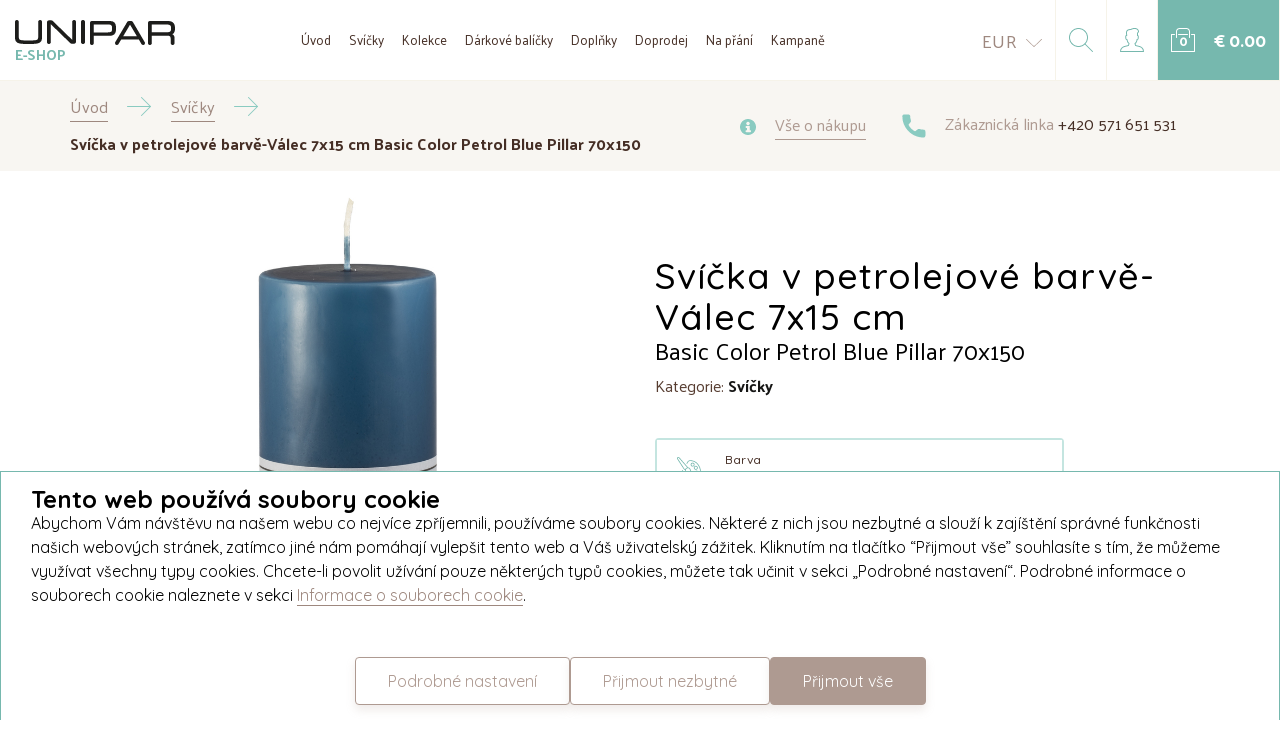

--- FILE ---
content_type: text/html; charset=utf-8
request_url: https://eshop.unipar.cz/sk/svicka-v-petrolejove-barve-valec-7x15-cm-basic-color-petrol-blue-pillar-70x150
body_size: 23432
content:
<!DOCTYPE html>
<html>
<head>
    <meta charset="UTF-8">
    <meta http-equiv="X-UA-Compatible" content="IE=edge">
    <meta name="viewport" content="width=device-width, initial-scale=1, maximum-scale=1, user-scalable=no, shrink-to-fit=no">
    <meta name="robots" content="index, follow">
    <meta name="msapplication-TileColor" content="#76B8AE">
    <meta name="theme-color" content="#76B8AE">
    
    <title>V&#xE1;lcov&#xE1; sv&#xED;&#x10D;ka v petrolejov&#xE9; barv&#x11B; | UNIPAR E-SHOP</title>
    
    <meta property="og:title" content="V&#xE1;lcov&#xE1; sv&#xED;&#x10D;ka v petrolejov&#xE9; barv&#x11B; | UNIPAR E-SHOP">
    <meta property="og:description" content="V&#xE1;lcov&#xE1; sv&#xED;&#x10D;ka v petrolejov&#xE9; barv&#x11B; o velikosti 7x15 cm v jednoduch&#xE9;m skandin&#xE1;vsk&#xE9;m stylu, kter&#xE1; se bude hodit do r&#x16F;zn&#xFD;ch sv&#xED;cn&#x16F; a luceren, na adventn&#xED; v&#x11B;nce nebo jako samotn&#xE1; dekorace do va&#x161;eho interi&#xE9;ru.">
    <meta property="og:type" content="website">
    <meta property="og:image" content="/generated/product/1024/2356/x/svicka-v-petrolejove-barve-valec-7x15-cm.jpg">

    <link rel="apple-touch-icon" sizes="180x180" href="/img/favicon/apple-touch-icon.png">
    <link rel="icon" type="image/png" sizes="32x32" href="/img/favicon/favicon-32x32.png">
    <link rel="icon" type="image/png" sizes="16x16" href="/img/favicon/favicon-16x16.png">
    <link rel="manifest" href="/img/favicon/manifest.json">
    <link rel="mask-icon" href="/img/favicon/safari-pinned-tab.svg" color="#573d31">
    

    <link href="https://fonts.googleapis.com/css?family=Palanquin:400,700|Quicksand:400,500,700&amp;subset=latin-ext" rel="stylesheet">
    <link href="/dist-eshop/css/main.min.css?v=T1EQstrbQ2decQzxGcqdYpKbUX5Nx3UzRcxyA9h0QCs" rel="stylesheet" type="text/css" />
    
    <link rel="stylesheet" href="https://cdnjs.cloudflare.com/ajax/libs/lightgallery/2.7.2/css/lightgallery.min.css" integrity="sha512-F2E+YYE1gkt0T5TVajAslgDfTEUQKtlu4ralVq78ViNxhKXQLrgQLLie8u1tVdG2vWnB3ute4hcdbiBtvJQh0g==" crossorigin="anonymous" referrerpolicy="no-referrer" />
    <link rel="stylesheet" href="https://cdnjs.cloudflare.com/ajax/libs/lightgallery/2.7.2/css/lg-thumbnail.min.css" integrity="sha512-GRxDpj/bx6/I4y6h2LE5rbGaqRcbTu4dYhaTewlS8Nh9hm/akYprvOTZD7GR+FRCALiKfe8u1gjvWEEGEtoR6g==" crossorigin="anonymous" referrerpolicy="no-referrer" />
    <link rel="stylesheet" href="https://cdnjs.cloudflare.com/ajax/libs/lightgallery/2.7.2/css/lg-zoom.min.css" integrity="sha512-vIrTyLijDDcUJrQGs1jduUCSVa3+A2DaWpVfNyj4lmXkqURVQJ8LL62nebC388QV3P4yFBSt/ViDX8LRW0U6uw==" crossorigin="anonymous" referrerpolicy="no-referrer" />
    
    <!-- Global site tag (gtag.js) - Google Analytics -->
    <script async src="https://www.googletagmanager.com/gtag/js?id=G-1870778MQY"></script>
    <script>
        window.dataLayer = window.dataLayer || [];
        function gtag(){dataLayer.push(arguments);}
        gtag('consent', 'default', {
          'ad_storage': 'denied',
          'analytics_storage': 'denied',
          'functionality_storage': 'denied',
          'personalization_storage': 'denied',
          'security_storage': 'denied',
        });
        gtag('js', new Date());

        gtag('config', 'G-1870778MQY');
    </script>
    
    <!-- Facebook Pixel Code -->
    <meta name="facebook-domain-verification" content="edk4da7e1wjv5mog3ns7hb1g1onw29" />
    <script>
    !function(f,b,e,v,n,t,s) {if(f.fbq)return;n=f.fbq=function(){n.callMethod?
    n.callMethod.apply(n,arguments):n.queue.push(arguments)};
    if(!f._fbq)f._fbq=n;n.push=n;n.loaded=!0;n.version='2.0';
    n.queue=[];t=b.createElement(e);t.async=!0;
    t.src=v;s=b.getElementsByTagName(e)[0];
    s.parentNode.insertBefore(t,s)}(window, document,'script',
    'https://connect.facebook.net/en_US/fbevents.js');
    fbq('consent','revoke');
    fbq('init', '463762531397004');
    fbq('track', 'PageView');
    </script>
    <noscript><img height="1" width="1" style="display:none"
                   src="https://www.facebook.com/tr?id=463762531397004&ev=PageView&noscript=1"
              /></noscript>
    <script>
        function storeToSessionOrCookie(id, expiration) {
            var maxExpirationInSeconds = 31536000 // amount of seconds in one year
    
            var finalExpiration = expiration < maxExpirationInSeconds ? expiration : maxExpirationInSeconds
    
            var cookies = document.cookie
            if (window.FUNCTIONAL_COOKIES || cookies.indexOf('EuCookies') !== -1) {
                document.cookie = `popup-${id}=${id}; max-age=${finalExpiration}; path=/;`
            } else {
                sessionStorage.setItem(`popup-${id}`, JSON.stringify({
                    id,
                    expiration: finalExpiration
                }));
            }
        }
    </script>
    <!-- End Facebook Pixel Code -->
</head>
<body>
    

<div class="o-header ">
    <div>
        <a class="logo" href="/sk">
            <img src="/img/unipar-dark.svg" />
            <span>e-shop</span>
        </a>
    </div>
    <div class="menu">
        <ul>
            <li><a href="/sk">
                Úvod
            </a></li>
            <li><a href="/sk/svicky">
                Svíčky
            </a></li>
            <li><a href="/sk/kolekce-svicek">
                Kolekce
            </a></li>
            <li><a href="/sk/darkove-balicky">
                Dárkové balíčky
            </a></li>
            <li><a href="/sk/doplnky">
                Doplňky
            </a></li>
            <li><a href="/sk/doprodej">
                Doprodej
            </a></li>
            <li><a href="/sk/na-prani">
                Na přání
            </a></li>
            <li><a href="/sk/kampane">
                Kampaně
            </a></li>
        </ul>
        
        <div class="currency">
            <a class="" href="/cz">CZK</a>
            <a class="active" href="/sk/svicka-v-petrolejove-barve-valec-7x15-cm-basic-color-petrol-blue-pillar-70x150">EUR</a>
        </div>
    </div>
    
    <div class="big-btns">
        <div class="currencyToggleWrapper">
                <a class="currencyToggle" href="/sk/svicka-v-petrolejove-barve-valec-7x15-cm-basic-color-petrol-blue-pillar-70x150">
                    <span>EUR</span>
                    <svg width="24px" height="12px" viewBox="0 0 24 12" version="1.1" xmlns="http://www.w3.org/2000/svg" xmlns:xlink="http://www.w3.org/1999/xlink">
    <g id="Košík-v2-–-5" stroke="none" stroke-width="1" fill="none" fill-rule="evenodd" transform="translate(-1573.000000, -197.000000)">
        <g id="CONTENT" transform="translate(0.000000, 80.000000)" fill="#AE9A91" fill-rule="nonzero">
            <g id="down" transform="translate(1383.000000, 113.000000)">
                <path d="M202.000522,16 C201.866954,16 201.733386,15.951001 201.631122,15.854003 L190.152612,4.8542322 C189.949129,4.65923627 189.949129,4.34224287 190.152612,4.14724693 C190.356095,3.95225099 190.686884,3.95225099 190.890367,4.14724693 L202.000522,14.7930251 L213.109633,4.14624695 C213.313116,3.95125102 213.643905,3.95125102 213.847388,4.14624695 C214.050871,4.34124289 214.050871,4.65823629 213.847388,4.85323222 L202.368878,15.8530031 C202.267658,15.951001 202.13409,16 202.000522,16 Z" id="ico/down"></path>
            </g>
        </g>
    </g>
</svg>
                </a>
                <div class="currencyDrop">
                    <a href="/cz">CZK</a>
                </div>                
        </div>

        <a href="#" class="searchToggle">
            <?xml version="1.0" encoding="UTF-8"?>
<svg width="24px" height="24px" viewBox="0 0 24 24" version="1.1" xmlns="http://www.w3.org/2000/svg" xmlns:xlink="http://www.w3.org/1999/xlink">
    <defs></defs>
    <g id="––-Desktop-:-1920px" stroke="none" stroke-width="1" fill="none" fill-rule="evenodd">
        <g id="Home" transform="translate(-1613.000000, -28.000000)" fill-rule="nonzero" fill="#76B8AE">
            <g id="TOP">
                <g id="search" transform="translate(1584.000000, 0.000000)">
                    <g transform="translate(29.000000, 28.000000)" id="Shape">
                        <path d="M23.854,23.146 L16.552,15.844 C18.068,14.16 19,11.94 19,9.5 C19,4.262 14.738,0 9.5,0 C4.262,0 0,4.262 0,9.5 C0,14.738 4.262,19 9.5,19 C11.94,19 14.16,18.068 15.844,16.551 L23.146,23.853 C23.244,23.951 23.372,24 23.5,24 C23.628,24 23.756,23.951 23.854,23.854 C24.049,23.658 24.049,23.342 23.854,23.146 Z M9.5,18 C4.813,18 1,14.187 1,9.5 C1,4.813 4.813,1 9.5,1 C14.187,1 18,4.813 18,9.5 C18,14.187 14.187,18 9.5,18 Z"></path>
                    </g>
                </g>
            </g>
        </g>
    </g>
</svg>

            <div class="fake-close">
                <span></span> 
                <span></span>
            </div>
        </a>

            <a href="#" class="js-popup-open" data-target="#loginPopup">
                <svg width="24px" height="24px" viewBox="0 0 24 24" version="1.1" xmlns="http://www.w3.org/2000/svg" xmlns:xlink="http://www.w3.org/1999/xlink">
    <defs></defs>
    <g id="––-Desktop-:-1920px" stroke="none" stroke-width="1" fill="none" fill-rule="evenodd">
        <g id="Home" transform="translate(-1694.000000, -28.000000)" fill-rule="nonzero" fill="#76B8AE">
            <g id="TOP">
                <g id="user" transform="translate(1665.000000, 0.000000)">
                    <g transform="translate(29.000000, 28.000000)" id="Shape">
                        <path d="M23.5,24 L0.5,24 C0.224,24 0,23.776 0,23.5 C0,20.914 1.75,18.672 4.257,18.045 L8.088,17.087 L8.436,15.694 C7.47,14.696 6.804,13.347 6.597,11.972 C5.972,11.85 5.476,11.338 5.394,10.685 L5.144,8.685 C5.091,8.259 5.224,7.83 5.508,7.507 C5.69,7.301 5.924,7.151 6.181,7.07 C6.109,6.46 6,5.449 6,5 C6,3.07 6.58,1.091 10.84,1.002 C12.332,0 13.935,0 14.63,0 C16.394,0 17.668,0.581 18.418,1.726 C19.394,3.216 18.927,4.243 18.364,4.842 L17.99,5.217 L17.898,7.1 C18.127,7.187 18.334,7.329 18.498,7.517 C18.778,7.838 18.908,8.264 18.855,8.686 L18.605,10.686 C18.529,11.297 18.089,11.785 17.521,11.944 C17.313,13.375 16.611,14.768 15.586,15.783 L15.912,17.087 L19.743,18.045 C22.25,18.672 24,20.914 24,23.498 C24,23.774 23.776,24 23.5,24 Z M1.026,23 L22.973,23 C22.768,21.09 21.397,19.49 19.5,19.015 L15.378,17.985 C15.2,17.94 15.06,17.8 15.015,17.621 L14.545,15.742 C14.5,15.562 14.558,15.372 14.696,15.249 C15.757,14.298 16.457,12.882 16.57,11.46 C16.591,11.2 16.808,11 17.069,11 C17.369,11 17.583,10.812 17.614,10.562 L17.864,8.562 C17.882,8.419 17.84,8.282 17.745,8.174 C17.65,8.065 17.518,8.004 17.373,8.003 C17.237,8.002 17.108,7.945 17.015,7.846 C16.922,7.747 16.873,7.615 16.879,7.479 L17,4.976 C17.006,4.852 17.058,4.735 17.146,4.647 L17.646,4.147 C17.959,3.814 18.245,3.289 17.581,2.274 C17.028,1.429 16.036,1 14.63,1 C13.605,1 12.407,1.108 11.291,1.907 C11.208,1.966 11.107,1.999 11.005,2 C7.306,2.037 7,3.44 7,5 C7,5.489 7.168,6.925 7.232,7.438 C7.25,7.58 7.206,7.723 7.111,7.831 C7.017,7.938 6.88,8 6.736,8 L6.633,8 C6.487,8 6.354,8.06 6.258,8.169 C6.162,8.278 6.119,8.417 6.137,8.562 L6.387,10.562 C6.418,10.812 6.631,11 6.883,11 L7.046,11 C7.307,11 7.524,11.2 7.545,11.46 C7.655,12.838 8.323,14.227 9.333,15.174 C9.465,15.298 9.521,15.484 9.476,15.66 L8.986,17.621 C8.94,17.8 8.8,17.94 8.621,17.985 L4.5,19.015 C2.602,19.49 1.231,21.091 1.026,23 Z"></path>
                    </g>
                </g>
            </g>
        </g>
    </g>
</svg>
            </a>

        
<a class="a-btn a-btn--icon u-background-blue" href="/sk/kosik/polozky">
    <span class="a-basket-withNumber">
        <svg width="24px" height="24px" viewBox="0 0 24 24" version="1.1" xmlns="http://www.w3.org/2000/svg" xmlns:xlink="http://www.w3.org/1999/xlink">
    <defs></defs>
    <g id="––-Desktop-:-1920px" stroke="none" stroke-width="1" fill="none" fill-rule="evenodd">
        <g id="Home" transform="translate(-1776.000000, -28.000000)" fill-rule="nonzero" fill="#FFFFFF">
            <g id="TOP">
                <g id="bag" transform="translate(1746.000000, 0.000000)">
                    <g id="kosik+status" transform="translate(30.000000, 28.000000)">
                        <g id="ico/bag">
                            <path d="M18.5,10 C18.224,10 18,9.776 18,9.5 L18,3.5 C18,2.122 16.879,1 15.5,1 L8.5,1 C7.121,1 6,2.122 6,3.5 L6,9.5 C6,9.776 5.776,10 5.5,10 C5.224,10 5,9.776 5,9.5 L5,3.5 C5,1.57 6.57,0 8.5,0 L15.5,0 C17.43,0 19,1.57 19,3.5 L19,9.5 C19,9.776 18.776,10 18.5,10 Z" id="Shape"></path>
                            <path d="M16.5,7 L7.5,7 C7.224,7 7,6.776 7,6.5 C7,6.224 7.224,6 7.5,6 L16.5,6 C16.776,6 17,6.224 17,6.5 C17,6.776 16.776,7 16.5,7 Z" id="Shape"></path>
                            <path d="M23.5,24 L0.5,24 C0.224,24 0,23.776 0,23.5 L0,6.5 C0,6.224 0.224,6 0.5,6 L3.5,6 C3.776,6 4,6.224 4,6.5 C4,6.776 3.776,7 3.5,7 L1,7 L1,23 L23,23 L23,7 L20.5,7 C20.224,7 20,6.776 20,6.5 C20,6.224 20.224,6 20.5,6 L23.5,6 C23.776,6 24,6.224 24,6.5 L24,23.5 C24,23.776 23.776,24 23.5,24 Z" id="Shape"></path>
                        </g>
                    </g>
                </g>
            </g>
        </g>
    </g>
</svg>
            <span class="number" id="js-cart-preview-count">0</span>
        
    </span>

    <span class="price" id="js-cart-preview-price">&#x20AC;&#xA0;0.00</span>
</a>;

        <a href="#" class="a-btn a-btn--burger" id="burger">
            <div class="nav-icon1">
                <span></span>
                <span></span>
                <span></span>
            </div>
        </a>
    </div>    
</div>

<div class="o-search">
    <div class="container">
        <form method="get" action="/sk/vyhledavani">
            <input type="text" name="text" placeholder="Napište, co hledáte... např. Vánoční svíčky" required/>
            <input type="submit" value="Hledat" class="a-btn a-btn--brown"/>
        </form>
    </div>
</div>

<div class="o-popup o-popup--small" id="loginPopup">
    <div class="popup-inner">
        <a href="#" class="close-icon js-popup-close">
            <svg width="24px" height="24px" viewBox="0 0 24 24" version="1.1" xmlns="http://www.w3.org/2000/svg" xmlns:xlink="http://www.w3.org/1999/xlink">
    <g id="Symbols" stroke="none" stroke-width="1" fill="none" fill-rule="evenodd">
        <g id="bag-row" transform="translate(-1236.000000, -52.000000)" fill="#8ACBC1">
            <g id="ico/close">
                <path d="M1249.14286,64 L1260,74.8571429 L1258.85714,76 L1248,65.1428571 L1237.14286,76 L1236,74.8571429 L1246.85714,64 L1236,53.1428571 L1237.14286,52 L1248,62.8571429 L1258.85714,52 L1260,53.1428571 L1249.14286,64 Z"></path>
            </g>
        </g>
    </g>
</svg>
        </a>
        
        <h2>Přihlášení</h2>
        <span class="subheading">
            Nemáte účet? <a href="#" class="js-popup-open" data-target="#registerPopup">Registrace</a>
        </span>

        <form class="m-form js-ajax-form" method="post" action="/sk/auth/login">
            <div class="js-form-errors"></div>
            <div class="form-group">
                <label>Váš e-mail</label>
                <input type="email" data-val="true" data-val-email="The Email field is not a valid e-mail address." data-val-required="The Email field is required." id="Email" name="Email" value="" />
            </div>
            <div class="form-group">
                <label>
                    Heslo
                    <span><a href="#" class="js-popup-open" data-target="#forgottenPasswordPopup">Zapomenuté heslo</a></span>
                </label>
                <input type="password" data-val="true" data-val-required="The Password field is required." id="Password" name="Password" />
            </div>

            <div class="form-group">
                <input type="submit" class="a-btn a-btn--brown a-btn--brown--shadow a-btn--bold a-btn--bold a-btn--radius a-btn--block a-btn--padding" value="Přihlásit se" autocomplete="off"/>
            </div>
        <input name="__RequestVerificationToken" type="hidden" value="CfDJ8FY4ZU55hSVBhYEhzpCp2-UF3VG2YbI6Nd4okPw4biwEw2IiFOQm5X4HJAGXntMLUXMtCk-tA-laiwcwaeeLDDZ7AgE9jHLVvm3pXLultY_ItLIARpOA0EmuIP3srfSLSdjKL0t_J7lhyw3neuRLWEy_2skRGv4Jcx0ikc5ITuefOKE3OUQS2dKPnHEbTMlEow" /></form>

    </div>
</div>

<div class="o-popup o-popup--small" id="registerPopup">
    <div class="popup-inner">
        <a href="#" class="close-icon js-popup-close">
            <svg width="24px" height="24px" viewBox="0 0 24 24" version="1.1" xmlns="http://www.w3.org/2000/svg" xmlns:xlink="http://www.w3.org/1999/xlink">
    <g id="Symbols" stroke="none" stroke-width="1" fill="none" fill-rule="evenodd">
        <g id="bag-row" transform="translate(-1236.000000, -52.000000)" fill="#8ACBC1">
            <g id="ico/close">
                <path d="M1249.14286,64 L1260,74.8571429 L1258.85714,76 L1248,65.1428571 L1237.14286,76 L1236,74.8571429 L1246.85714,64 L1236,53.1428571 L1237.14286,52 L1248,62.8571429 L1258.85714,52 L1260,53.1428571 L1249.14286,64 Z"></path>
            </g>
        </g>
    </g>
</svg>
        </a>
        
        <div id="js-register-container">
            <h2>Registrace</h2>
            <span class="subheading">
                Máte účet? <a href="#" class="js-popup-open" data-target="#loginPopup">Přihlášení</a>
            </span>

            <form class="m-form js-ajax-form" method="post" data-callback="register" action="/sk/auth/register">
                <div class="js-form-errors"></div>
                <div class="form-group">
                    <label for="Email">Váš e-mail</label>
                    <input id="RegistrationEmail" type="email" data-val="true" data-val-email="The Email field is not a valid e-mail address." data-val-required="The Email field is required." name="Email" value="" />
                </div>
                <div class="form-group">
                    <label for="Password">Vaše heslo</label>
                    <input id="RegistrationPassword" type="password" data-val="true" data-val-required="The Password field is required." name="Password" />
                </div>
                <div class="form-group">
                    <label for="Password2">Vaše heslo znovu</label>
                    <input type="password" data-val="true" data-val-required="The Password2 field is required." id="Password2" name="Password2" />
                </div>

                <div id="g-recaptcha" class="g-recaptcha" style="margin-top: 20px"></div>

                <div class="form-group">
                    <input type="submit" class="a-btn a-btn--brown a-btn--brown--shadow a-btn--bold a-btn--bold a-btn--radius a-btn--block a-btn--padding" value="Registrovat se"/>
                </div>
                
                <input name="RedirectUrl" type="hidden" value="/sk/svicka-v-petrolejove-barve-valec-7x15-cm-basic-color-petrol-blue-pillar-70x150"/>
            <input name="__RequestVerificationToken" type="hidden" value="CfDJ8FY4ZU55hSVBhYEhzpCp2-UF3VG2YbI6Nd4okPw4biwEw2IiFOQm5X4HJAGXntMLUXMtCk-tA-laiwcwaeeLDDZ7AgE9jHLVvm3pXLultY_ItLIARpOA0EmuIP3srfSLSdjKL0t_J7lhyw3neuRLWEy_2skRGv4Jcx0ikc5ITuefOKE3OUQS2dKPnHEbTMlEow" /></form>
        </div>
        <div id="js-register-after-container" style="display: none">
            <h2>Účet byl vytvořen!</h2>
            
            <p>                
                Přihlašte se prosím zadanými údaji.
            </p>

            <template>
                <br>
                <h4 id="js-register-email"></h4>
                <br>

                <p style="color: red">Prosíme o strpení 2-5 minut než e-mail dorazí.</p>
                <br>

                <strong>E-mail vám nepřišel?</strong>

                <p>
                    Prosím, podívejte se do složky se spamem.
                    Případně vám můžeme e-mail zaslat <a href="" id="js-register-confirm-link">znovu</a>.
                </p>
            </template>
        </div>
        
    </div>
</div>

<div class="o-popup o-popup--small" id="forgottenPasswordPopup">
    <div class="popup-inner">
        <a href="#" class="close-icon js-popup-close">
            <svg width="24px" height="24px" viewBox="0 0 24 24" version="1.1" xmlns="http://www.w3.org/2000/svg" xmlns:xlink="http://www.w3.org/1999/xlink">
    <g id="Symbols" stroke="none" stroke-width="1" fill="none" fill-rule="evenodd">
        <g id="bag-row" transform="translate(-1236.000000, -52.000000)" fill="#8ACBC1">
            <g id="ico/close">
                <path d="M1249.14286,64 L1260,74.8571429 L1258.85714,76 L1248,65.1428571 L1237.14286,76 L1236,74.8571429 L1246.85714,64 L1236,53.1428571 L1237.14286,52 L1248,62.8571429 L1258.85714,52 L1260,53.1428571 L1249.14286,64 Z"></path>
            </g>
        </g>
    </g>
</svg>
        </a>
        
        <h2>Obnova hesla</h2>

        <form class="m-form js-ajax-form" method="post" action="/sk/auth/forgotten-password">
            <div class="js-form-errors"></div>
            <div class="form-group">
                <label>Zadejte váš e-mail</label>
                <input name="email" type="email"/>
            </div>
            <div class="form-group">
                <input type="submit" class="a-btn a-btn--brown a-btn--brown--shadow a-btn--bold a-btn--bold a-btn--radius a-btn--block a-btn--padding" value="Obnovit heslo"/>
            </div>
        <input name="__RequestVerificationToken" type="hidden" value="CfDJ8FY4ZU55hSVBhYEhzpCp2-UF3VG2YbI6Nd4okPw4biwEw2IiFOQm5X4HJAGXntMLUXMtCk-tA-laiwcwaeeLDDZ7AgE9jHLVvm3pXLultY_ItLIARpOA0EmuIP3srfSLSdjKL0t_J7lhyw3neuRLWEy_2skRGv4Jcx0ikc5ITuefOKE3OUQS2dKPnHEbTMlEow" /></form>
    </div>
</div>
<div class="o-popup o-popup--full js-popup-close js-videoPopup" id="videoPopup">
    <a href="#" class="close-icon close-icon--outOfBox js-popup-close">
        Zavřít
        <svg width="24px" height="24px" viewBox="0 0 24 24" version="1.1" xmlns="http://www.w3.org/2000/svg" xmlns:xlink="http://www.w3.org/1999/xlink">
    <g id="Symbols" stroke="none" stroke-width="1" fill="none" fill-rule="evenodd">
        <g id="bag-row" transform="translate(-1236.000000, -52.000000)" fill="#8ACBC1">
            <g id="ico/close">
                <path d="M1249.14286,64 L1260,74.8571429 L1258.85714,76 L1248,65.1428571 L1237.14286,76 L1236,74.8571429 L1246.85714,64 L1236,53.1428571 L1237.14286,52 L1248,62.8571429 L1258.85714,52 L1260,53.1428571 L1249.14286,64 Z"></path>
            </g>
        </g>
    </g>
</svg>
    </a>
    
    <div class="popup-inner">
        <div class="video-wrapper" style="background: #000">
        </div>        
    </div>
</div>


    <div class="content">
            
        


<div class="o-breadcrumb u-background-gray">
    <div class="container">
        <div class="flex">
            <ul class="list">
                <li>
                    <a href="/sk"><span>Úvod</span></a>
                </li>
                <li>
                            <a href="/sk/svicky"><span>Svíčky</span></a>
                </li>
                <li>
                    <span>Sv&#xED;&#x10D;ka v petrolejov&#xE9; barv&#x11B;-V&#xE1;lec 7x15 cm Basic Color Petrol Blue Pillar 70x150</span>
                </li>
            </ul>
            
            <div class="links">
    <a href="/sk/vse-o-nakupu">
        <svg width="16px" height="16px" viewBox="0 0 16 16" version="1.1" xmlns="http://www.w3.org/2000/svg" xmlns:xlink="http://www.w3.org/1999/xlink">
    <g id="––-Desktop-:-1920px" stroke="none" stroke-width="1" fill="none" fill-rule="evenodd">
        <g id="Home" transform="translate(-1154.000000, -120.000000)" fill-rule="nonzero" fill="#8ACBC1">
            <g id="CONTENT" transform="translate(0.000000, 111.000000)">
                <g id="top-info" transform="translate(316.000000, 0.000000)">
                    <path d="M846,9 C841.58887,9 838,12.5888696 838,17 C838,21.4111304 841.58887,25 846,25 C850.41113,25 854,21.4111304 854,17 C854,12.5888696 850.41113,9 846,9 Z M846,11.7826087 C846.958609,11.7826087 847.73913,12.5631304 847.73913,13.5217391 C847.73913,14.4803478 846.958609,15.2608696 846,15.2608696 C845.041391,15.2608696 844.26087,14.4803478 844.26087,13.5217391 C844.26087,12.5631304 845.041391,11.7826087 846,11.7826087 Z M848.086957,22.2173913 L844.608696,22.2173913 C844.033391,22.2173913 843.565217,21.7492174 843.565217,21.173913 C843.565217,20.5986087 844.033391,20.1304348 844.608696,20.1304348 L844.956522,20.1304348 L844.956522,18.0434783 L844.608696,18.0434783 C844.033391,18.0434783 843.565217,17.5753043 843.565217,17 C843.565217,16.4246957 844.033391,15.9565217 844.608696,15.9565217 L847.391304,15.9565217 C847.583304,15.9565217 847.73913,16.1123478 847.73913,16.3043478 L847.73913,20.1304348 L848.086957,20.1304348 C848.662261,20.1304348 849.130435,20.5986087 849.130435,21.173913 C849.130435,21.7492174 848.662261,22.2173913 848.086957,22.2173913 Z" id="ico/info"></path>
                </g>
            </g>
        </g>
    </g>
</svg>
        <span>Vše o nákupu</span>
    </a>

    <a href="tel:+420571651531" target="_blank" class="tel">
        <svg width="25px" height="24px" viewBox="0 0 25 24" version="1.1" xmlns="http://www.w3.org/2000/svg" xmlns:xlink="http://www.w3.org/1999/xlink">
    <g id="Symbols" stroke="none" stroke-width="1" fill="none" fill-rule="evenodd">
        <g id="footer" transform="translate(-693.000000, -374.000000)" fill-rule="nonzero" fill="#8ACBC1">
            <g id="middle-copy" transform="translate(315.138542, 374.000000)">
                <g id="phone" transform="translate(378.222396, 0.000000)">
                    <path d="M22.1052632,15.8021053 C20.6248421,15.8021053 19.1747368,15.5709474 17.8004211,15.1174737 C17.1410526,14.8875789 16.3313684,15.096 15.9271579,15.5141053 L13.2025263,17.5717895 C10.0762105,15.9031579 8.07536842,13.9035789 6.42947368,10.8 L8.43157895,8.13978947 C8.93557895,7.63578947 9.11621053,6.89810526 8.90021053,6.20715789 C8.44294737,4.824 8.21052632,3.37263158 8.21052632,1.89473684 C8.21052632,0.850105263 7.36042105,0 6.31578947,0 L1.89473684,0 C0.850105263,0 0,0.850105263 0,1.89473684 C0,14.0829474 9.91705263,24 22.1052632,24 C23.1498947,24 24,23.1498947 24,22.1052632 L24,17.6968421 C24,16.6522105 23.1498947,15.8021053 22.1052632,15.8021053 Z" id="ico/phone"></path>
                </g>
            </g>
        </g>
    </g>
</svg>
        <span>Zákaznická linka <strong>+420 571 651 531</strong></span>
    </a>
</div>
        </div>
    </div>
</div>

<div class="container">
    
<div class="o-productDetail">
    <div class="component">
        <div class="col-xs-12 col-lg-6">
                <div class="m-product-slider">
                    <div class="slider js_simple_dots simple" id="js-product-slider">
                        <div class="frame js_frame frame--gallery">
                            <ul class="slides js_slides">
                                <li class="js_slide active">
                                    <a href="/generated/product/1024/2356/c/svicka-v-petrolejove-barve-valec-7x15-cm.jpg" class="added-box-wrapper" data-target="#productDetailPopup-42b5687c-30c1-476e-87cf-daa2c1ad2a22" data-lightbox="aiLightbox">
                                        <img src="/generated/product/1024/2356/c/svicka-v-petrolejove-barve-valec-7x15-cm.jpg" class="productImg"/>

                                        <div class="a-addedItemDeco">
                                                <div>
                                                    <svg width="144px" height="144px" viewBox="0 0 144 144" version="1.1" xmlns="http://www.w3.org/2000/svg" xmlns:xlink="http://www.w3.org/1999/xlink">
    <g id="––-Desktop-:-1920px" stroke="none" stroke-width="1" fill="none" fill-rule="evenodd">
        <g id="Košík-–-4-–-Úspěch--" transform="translate(-888.000000, -160.000000)" fill="#76B8AE" fill-rule="nonzero">
            <g id="CONTENT" transform="translate(0.000000, 80.000000)">
                <g id="status">
                    <g id="ico/bag-ok" transform="translate(888.000000, 80.000000)">
                        <path d="M111,60 C109.344,60 108,58.656 108,57 L108,21 C108,12.732 101.274,6 93,6 L51,6 C42.726,6 36,12.732 36,21 L36,57 C36,58.656 34.656,60 33,60 C31.344,60 30,58.656 30,57 L30,21 C30,9.42 39.42,0 51,0 L93,0 C104.58,0 114,9.42 114,21 L114,57 C114,58.656 112.656,60 111,60 Z" id="Shape"></path>
                        <path d="M66.0015,110.9955 C65.2335,110.9955 64.4655,110.7015 63.8775,110.1195 L51.8775,98.1195 C50.7075,96.9495 50.7075,95.0475 51.8775,93.8775 C53.0475,92.7075 54.9495,92.7075 56.1195,93.8775 L65.9955,103.7535 L87.8715,81.8775 C89.0415,80.7075 90.9435,80.7075 92.1135,81.8775 C93.2835,83.0475 93.2835,84.9495 92.1135,86.1195 L68.1135,110.1195 C67.5375,110.7015 66.7695,110.9955 66.0015,110.9955 Z" id="Shape"></path>
                        <path d="M99,42 L45,42 C43.344,42 42,40.656 42,39 C42,37.344 43.344,36 45,36 L99,36 C100.656,36 102,37.344 102,39 C102,40.656 100.656,42 99,42 Z" id="Shape"></path>
                        <path d="M141,144 L3,144 C1.344,144 0,142.656 0,141 L0,39 C0,37.344 1.344,36 3,36 L21,36 C22.656,36 24,37.344 24,39 C24,40.656 22.656,42 21,42 L6,42 L6,138 L138,138 L138,42 L123,42 C121.344,42 120,40.656 120,39 C120,37.344 121.344,36 123,36 L141,36 C142.656,36 144,37.344 144,39 L144,141 C144,142.656 142.656,144 141,144 Z" id="Shape"></path>
                    </g>
                </g>
            </g>
        </g>
    </g>
</svg>
                                                    <span>Přidáno do košíku</span>
                                                </div>
                                        </div>
                                    </a>
                                </li>

                                    <li class="js_slide">
                                        <a href="/generated/product/1024/2357/c/svicka-v-petrolejove-barve-valec-7x15-cm.jpg" class="added-box-wrapper" data-target="#productDetailPopup-42b5687c-30c1-476e-87cf-daa2c1ad2a22" data-lightbox="aiLightbox">
                                            <img src="/generated/product/1024/2357/c/svicka-v-petrolejove-barve-valec-7x15-cm.jpg" class="productImg"/>

                                            <div class="a-addedItemDeco">
                                                    <div>
                                                        <svg width="144px" height="144px" viewBox="0 0 144 144" version="1.1" xmlns="http://www.w3.org/2000/svg" xmlns:xlink="http://www.w3.org/1999/xlink">
    <g id="––-Desktop-:-1920px" stroke="none" stroke-width="1" fill="none" fill-rule="evenodd">
        <g id="Košík-–-4-–-Úspěch--" transform="translate(-888.000000, -160.000000)" fill="#76B8AE" fill-rule="nonzero">
            <g id="CONTENT" transform="translate(0.000000, 80.000000)">
                <g id="status">
                    <g id="ico/bag-ok" transform="translate(888.000000, 80.000000)">
                        <path d="M111,60 C109.344,60 108,58.656 108,57 L108,21 C108,12.732 101.274,6 93,6 L51,6 C42.726,6 36,12.732 36,21 L36,57 C36,58.656 34.656,60 33,60 C31.344,60 30,58.656 30,57 L30,21 C30,9.42 39.42,0 51,0 L93,0 C104.58,0 114,9.42 114,21 L114,57 C114,58.656 112.656,60 111,60 Z" id="Shape"></path>
                        <path d="M66.0015,110.9955 C65.2335,110.9955 64.4655,110.7015 63.8775,110.1195 L51.8775,98.1195 C50.7075,96.9495 50.7075,95.0475 51.8775,93.8775 C53.0475,92.7075 54.9495,92.7075 56.1195,93.8775 L65.9955,103.7535 L87.8715,81.8775 C89.0415,80.7075 90.9435,80.7075 92.1135,81.8775 C93.2835,83.0475 93.2835,84.9495 92.1135,86.1195 L68.1135,110.1195 C67.5375,110.7015 66.7695,110.9955 66.0015,110.9955 Z" id="Shape"></path>
                        <path d="M99,42 L45,42 C43.344,42 42,40.656 42,39 C42,37.344 43.344,36 45,36 L99,36 C100.656,36 102,37.344 102,39 C102,40.656 100.656,42 99,42 Z" id="Shape"></path>
                        <path d="M141,144 L3,144 C1.344,144 0,142.656 0,141 L0,39 C0,37.344 1.344,36 3,36 L21,36 C22.656,36 24,37.344 24,39 C24,40.656 22.656,42 21,42 L6,42 L6,138 L138,138 L138,42 L123,42 C121.344,42 120,40.656 120,39 C120,37.344 121.344,36 123,36 L141,36 C142.656,36 144,37.344 144,39 L144,141 C144,142.656 142.656,144 141,144 Z" id="Shape"></path>
                    </g>
                </g>
            </g>
        </g>
    </g>
</svg>
                                                        <span>Přidáno do košíku</span>
                                                    </div>
                                            </div>
                                        </a>
                                    </li>
                                    <li class="js_slide">
                                        <a href="/generated/product/1024/2615/c/svicka-v-petrolejove-barve-valec-7x15-cm.jpg" class="added-box-wrapper" data-target="#productDetailPopup-42b5687c-30c1-476e-87cf-daa2c1ad2a22" data-lightbox="aiLightbox">
                                            <img src="/generated/product/1024/2615/c/svicka-v-petrolejove-barve-valec-7x15-cm.jpg" class="productImg"/>

                                            <div class="a-addedItemDeco">
                                                    <div>
                                                        <svg width="144px" height="144px" viewBox="0 0 144 144" version="1.1" xmlns="http://www.w3.org/2000/svg" xmlns:xlink="http://www.w3.org/1999/xlink">
    <g id="––-Desktop-:-1920px" stroke="none" stroke-width="1" fill="none" fill-rule="evenodd">
        <g id="Košík-–-4-–-Úspěch--" transform="translate(-888.000000, -160.000000)" fill="#76B8AE" fill-rule="nonzero">
            <g id="CONTENT" transform="translate(0.000000, 80.000000)">
                <g id="status">
                    <g id="ico/bag-ok" transform="translate(888.000000, 80.000000)">
                        <path d="M111,60 C109.344,60 108,58.656 108,57 L108,21 C108,12.732 101.274,6 93,6 L51,6 C42.726,6 36,12.732 36,21 L36,57 C36,58.656 34.656,60 33,60 C31.344,60 30,58.656 30,57 L30,21 C30,9.42 39.42,0 51,0 L93,0 C104.58,0 114,9.42 114,21 L114,57 C114,58.656 112.656,60 111,60 Z" id="Shape"></path>
                        <path d="M66.0015,110.9955 C65.2335,110.9955 64.4655,110.7015 63.8775,110.1195 L51.8775,98.1195 C50.7075,96.9495 50.7075,95.0475 51.8775,93.8775 C53.0475,92.7075 54.9495,92.7075 56.1195,93.8775 L65.9955,103.7535 L87.8715,81.8775 C89.0415,80.7075 90.9435,80.7075 92.1135,81.8775 C93.2835,83.0475 93.2835,84.9495 92.1135,86.1195 L68.1135,110.1195 C67.5375,110.7015 66.7695,110.9955 66.0015,110.9955 Z" id="Shape"></path>
                        <path d="M99,42 L45,42 C43.344,42 42,40.656 42,39 C42,37.344 43.344,36 45,36 L99,36 C100.656,36 102,37.344 102,39 C102,40.656 100.656,42 99,42 Z" id="Shape"></path>
                        <path d="M141,144 L3,144 C1.344,144 0,142.656 0,141 L0,39 C0,37.344 1.344,36 3,36 L21,36 C22.656,36 24,37.344 24,39 C24,40.656 22.656,42 21,42 L6,42 L6,138 L138,138 L138,42 L123,42 C121.344,42 120,40.656 120,39 C120,37.344 121.344,36 123,36 L141,36 C142.656,36 144,37.344 144,39 L144,141 C144,142.656 142.656,144 141,144 Z" id="Shape"></path>
                    </g>
                </g>
            </g>
        </g>
    </g>
</svg>
                                                        <span>Přidáno do košíku</span>
                                                    </div>
                                            </div>
                                        </a>
                                    </li>
                            </ul>
                        </div>

                            <span class="js-arrowPrev">
                                <svg width="18px" height="12px" viewBox="0 0 18 12" version="1.1" xmlns="http://www.w3.org/2000/svg" xmlns:xlink="http://www.w3.org/1999/xlink">
    <g id="---➤--Zprávy" stroke="none" stroke-width="1" fill="none" fill-rule="evenodd" opacity="0.72044837">
        <g id="Messages" transform="translate(-371.000000, -734.000000)">
            <g id="arrow_left" transform="translate(380.000000, 740.000000) rotate(-180.000000) translate(-380.000000, -740.000000) translate(368.000000, 728.000000)">
                <rect id="Rectangle-path" x="0" y="0" width="24" height="24"></rect>
                <polyline id="Shape" stroke="#000000" stroke-width="1.5" stroke-linecap="round" points="14.42592 6.7728 19.65264 12 14.42544 17.2272"></polyline>
                <path d="M4.32,12 L19.39968,12" id="Shape" stroke="#000000" stroke-width="1.5" stroke-linecap="round" fill="blue"></path>
            </g>
        </g>
    </g>
</svg>
                            </span>
                            <span class="js-arrowNext">
                                <svg width="18px" height="12px" viewBox="0 0 18 12" version="1.1" xmlns="http://www.w3.org/2000/svg" xmlns:xlink="http://www.w3.org/1999/xlink">
    <g id="---➤--Zprávy" stroke="none" stroke-width="1" fill="none" fill-rule="evenodd" opacity="0.72044837">
        <g id="Messages" transform="translate(-371.000000, -734.000000)">
            <g id="arrow_left" transform="translate(380.000000, 740.000000) rotate(-180.000000) translate(-380.000000, -740.000000) translate(368.000000, 728.000000)">
                <rect id="Rectangle-path" x="0" y="0" width="24" height="24"></rect>
                <polyline id="Shape" stroke="#000000" stroke-width="1.5" stroke-linecap="round" points="14.42592 6.7728 19.65264 12 14.42544 17.2272"></polyline>
                <path d="M4.32,12 L19.39968,12" id="Shape" stroke="#000000" stroke-width="1.5" stroke-linecap="round" fill="blue"></path>
            </g>
        </g>
    </g>
</svg>
                            </span>
                            <ul class="js_dots dots"></ul>
                    </div>
                </div>            
           
        </div>

        <div class="col-xs-12 col-lg-6">
                <h1>Sv&#xED;&#x10D;ka v petrolejov&#xE9; barv&#x11B;-V&#xE1;lec 7x15 cm</h1>
                <h2>Basic Color Petrol Blue Pillar 70x150</h2>

            <div class="info">
                    <span>
                        Kategorie: <strong>Sv&#xED;&#x10D;ky</strong>
                    </span>
            </div>

            <div class="component dropdowns">
                
    <div class="dropdown-wrapper u-cf">
        <div class="col-xs-12 col-xl-9">
            <div class="a-fake-dropdown disabled">
                <label>
                    <svg width="24px" height="24px" viewBox="0 0 24 24" version="1.1" xmlns="http://www.w3.org/2000/svg" xmlns:xlink="http://www.w3.org/1999/xlink">
    <g id="––-Desktop-:-1920px" stroke="none" stroke-width="1" fill="none" fill-rule="evenodd">
        <g id="Detail-–-Svíčka-–-Dropdown" transform="translate(-995.000000, -327.000000)" fill-rule="nonzero" fill="#76B8AE">
            <g id="CONTENT" transform="translate(0.000000, 80.000000)">
                <g id="product-detail" transform="translate(315.000000, 60.000000)">
                    <g id="selector" transform="translate(660.000000, 169.000000)">
                        <g id="box-drop">
                            <g id="ico/prod-colour" transform="translate(20.000000, 18.000000)">
                                <path d="M8.0184,13.1056 C8.0144,13.1672 8,13.2256 8,13.2888 C8,14.9096 9.8488,16.7904 11.8776,17.236 C12.9808,17.4784 13.7144,17.5984 14.2088,17.5984 C14.6752,17.5984 14.9296,17.4912 15.0824,17.2792 C15.3776,16.868 15.0808,16.3744 14.7048,15.7496 C14.296,15.0712 13.788,14.2272 13.788,13.2888 C13.788,11.6952 12.4896,10.3992 10.8944,10.3992 C10.8736,10.3992 10.8544,10.4048 10.8336,10.4056 C10.7464,10.0736 10.5856,9.7664 10.3536,9.5032 L2.4024,0.4776 C2.1576,0.1912 1.8008,0.0184 1.4224,0.0016 C1.044,-0.0144 0.6736,0.1272 0.4048,0.3912 C-0.0616,0.8496 -0.1328,1.5736 0.2304,2.104 L6.7488,12.1848 C7.0432,12.6392 7.4976,12.9568 8.0184,13.1056 Z M10.8944,11.2 C12.0496,11.2 12.988,12.1376 12.9888,13.2904 C12.9888,14.4504 13.584,15.4408 14.0192,16.1632 C14.144,16.3696 14.304,16.6368 14.3704,16.7976 C14.14,16.8232 13.5528,16.7848 12.0496,16.4552 C10.2496,16.06 8.8,14.4008 8.8,13.2896 C8.8,12.1376 9.74,11.2 10.8944,11.2 Z M0.9664,0.9632 C1.0792,0.852 1.2288,0.7944 1.3888,0.8016 C1.5488,0.808 1.6928,0.8784 1.7992,1.0024 L9.7544,10.0336 C9.8864,10.1832 9.9696,10.36 10.0288,10.5456 C9.1648,10.8184 8.48,11.4776 8.1776,12.3272 C7.8656,12.2248 7.6024,12.0288 7.4224,11.7504 L0.8968,1.6624 C0.748,1.444 0.7768,1.1496 0.9664,0.9632 Z M15.6,5.6 C14.4968,5.6 13.6,6.4976 13.6,7.6 C13.6,8.7024 14.4968,9.6 15.6,9.6 C16.7032,9.6 17.6,8.7024 17.6,7.6 C17.6,6.4976 16.7032,5.6 15.6,5.6 Z M15.6,8.8 C14.9384,8.8 14.4,8.2616 14.4,7.6 C14.4,6.9384 14.9384,6.4 15.6,6.4 C16.2616,6.4 16.8,6.9384 16.8,7.6 C16.8,8.2616 16.2616,8.8 15.6,8.8 Z M20.4888,6.2656 C18.5984,4.2976 16.1424,3.2376 13.3872,3.2 C12.1912,3.1696 10.5,3.7232 9.5896,6.392 C9.5192,6.6016 9.6304,6.8288 9.84,6.9 C10.0456,6.9712 10.276,6.8592 10.348,6.6504 C10.9624,4.8472 11.9696,3.9584 13.3768,4 C15.9136,4.0344 18.1736,5.0096 19.912,6.82 C21.988,8.9816 23.2776,12.3432 23.196,15.384 C23.0624,20.424 19.9392,23.2 14.4032,23.2 C11.5776,23.2 9.5584,21.592 8.3632,20.2424 C6.364,17.9856 5.5064,15.2512 5.6072,14.4176 C5.6472,14.0904 5.7272,13.7808 5.8456,13.496 C5.9296,13.292 5.8336,13.0576 5.6296,12.9728 C5.424,12.8888 5.1912,12.984 5.1064,13.1888 C4.9608,13.5408 4.8624,13.9224 4.8136,14.3216 C4.6776,15.4424 5.6496,18.3856 7.7648,20.7728 C9.0688,22.2456 11.28,24 14.4032,24 C20.4416,24 23.8488,20.948 23.996,15.4048 C24.0824,12.1616 22.7056,8.5744 20.4888,6.2656 Z M18.8,8.8 C17.6968,8.8 16.8,9.6976 16.8,10.8 C16.8,11.9024 17.6968,12.8 18.8,12.8 C19.9032,12.8 20.8,11.9024 20.8,10.8 C20.8,9.6976 19.9032,8.8 18.8,8.8 Z M18.8,12 C18.1384,12 17.6,11.4616 17.6,10.8 C17.6,10.1384 18.1384,9.6 18.8,9.6 C19.4616,9.6 20,10.1384 20,10.8 C20,11.4616 19.4616,12 18.8,12 Z M17.6,15.6 C17.6,16.7024 18.4968,17.6 19.6,17.6 C20.7032,17.6 21.6,16.7024 21.6,15.6 C21.6,14.4976 20.7032,13.6 19.6,13.6 C18.4968,13.6 17.6,14.4976 17.6,15.6 Z M20.8,15.6 C20.8,16.2616 20.2616,16.8 19.6,16.8 C18.9384,16.8 18.4,16.2616 18.4,15.6 C18.4,14.9384 18.9384,14.4 19.6,14.4 C20.2616,14.4 20.8,14.9384 20.8,15.6 Z" id="Shape"></path>
                            </g>
                        </g>
                    </g>
                </g>
            </g>
        </g>
    </g>
</svg>
                    <div>
                        <span>Barva</span>
                        <strong>Petrolejov&#xE1;</strong>
                    </div>
                </label>
            </div>
        </div>
    </div>

    <div class="dropdown-wrapper u-cf">
        <div class="col-xs-12 col-xl-9">
            <div class="a-fake-dropdown disabled">
                <label>
                    <svg width="24px" height="24px" viewBox="0 0 24 24" version="1.1" xmlns="http://www.w3.org/2000/svg" xmlns:xlink="http://www.w3.org/1999/xlink">
    <g id="––-Desktop-:-1920px" stroke="none" stroke-width="1" fill="none" fill-rule="evenodd">
        <g id="Detail-–-Svíčka-–-Dropdown" transform="translate(-995.000000, -607.000000)" fill-rule="nonzero" fill="#76B8AE">
            <g id="CONTENT" transform="translate(0.000000, 80.000000)">
                <g id="product-detail" transform="translate(315.000000, 60.000000)">
                    <g id="selector" transform="translate(660.000000, 169.000000)">
                        <g id="box" transform="translate(0.000000, 280.000000)">
                            <g id="ico/prod-size" transform="translate(20.000000, 18.000000)">
                                <path d="M4.5,24 C4.372,24 4.244,23.951 4.146,23.854 L0.146,19.854 C-0.049,19.659 -0.049,19.342 0.146,19.147 L19.146,0.147 C19.341,-0.048 19.658,-0.048 19.853,0.147 L23.853,4.147 C24.048,4.342 24.048,4.659 23.853,4.854 L4.853,23.854 C4.756,23.951 4.628,24 4.5,24 Z M1.207,19.5 L4.5,22.793 L22.793,4.5 L19.5,1.207 L1.207,19.5 Z" id="Shape"></path>
                                <path d="M2.5,19 C2.372,19 2.244,18.951 2.146,18.854 L1.646,18.354 C1.451,18.159 1.451,17.842 1.646,17.647 C1.841,17.452 2.158,17.452 2.353,17.647 L2.853,18.147 C3.048,18.342 3.048,18.659 2.853,18.854 C2.756,18.951 2.628,19 2.5,19 Z" id="Shape"></path>
                                <path d="M5.5,18 C5.372,18 5.244,17.951 5.146,17.854 L3.646,16.354 C3.451,16.159 3.451,15.842 3.646,15.647 C3.841,15.452 4.158,15.452 4.353,15.647 L5.853,17.147 C6.048,17.342 6.048,17.659 5.853,17.854 C5.756,17.951 5.628,18 5.5,18 Z" id="Shape"></path>
                                <path d="M6.5,15 C6.372,15 6.244,14.951 6.146,14.854 L5.646,14.354 C5.451,14.159 5.451,13.842 5.646,13.647 C5.841,13.452 6.158,13.452 6.353,13.647 L6.853,14.147 C7.048,14.342 7.048,14.659 6.853,14.854 C6.756,14.951 6.628,15 6.5,15 Z" id="Shape"></path>
                                <path d="M9.5,14 C9.372,14 9.244,13.951 9.146,13.854 L7.646,12.354 C7.451,12.159 7.451,11.842 7.646,11.647 C7.841,11.452 8.158,11.452 8.353,11.647 L9.853,13.147 C10.048,13.342 10.048,13.659 9.853,13.854 C9.756,13.951 9.628,14 9.5,14 Z" id="Shape"></path>
                                <path d="M10.5,11 C10.372,11 10.244,10.951 10.146,10.854 L9.646,10.354 C9.451,10.159 9.451,9.842 9.646,9.647 C9.841,9.452 10.158,9.452 10.353,9.647 L10.853,10.147 C11.048,10.342 11.048,10.659 10.853,10.854 C10.756,10.951 10.628,11 10.5,11 Z" id="Shape"></path>
                                <path d="M13.5,10 C13.372,10 13.244,9.951 13.146,9.854 L11.646,8.354 C11.451,8.159 11.451,7.842 11.646,7.647 C11.841,7.452 12.158,7.452 12.353,7.647 L13.853,9.147 C14.048,9.342 14.048,9.659 13.853,9.854 C13.756,9.951 13.628,10 13.5,10 Z" id="Shape"></path>
                                <path d="M14.5,7 C14.372,7 14.244,6.951 14.146,6.854 L13.646,6.354 C13.451,6.159 13.451,5.842 13.646,5.647 C13.841,5.452 14.158,5.452 14.353,5.647 L14.853,6.147 C15.048,6.342 15.048,6.659 14.853,6.854 C14.756,6.951 14.628,7 14.5,7 Z" id="Shape"></path>
                                <path d="M17.5,6 C17.372,6 17.244,5.951 17.146,5.854 L15.646,4.354 C15.451,4.159 15.451,3.842 15.646,3.647 C15.841,3.452 16.158,3.452 16.353,3.647 L17.853,5.147 C18.048,5.342 18.048,5.659 17.853,5.854 C17.756,5.951 17.628,6 17.5,6 Z" id="Shape"></path>
                                <path d="M18.5,3 C18.372,3 18.244,2.951 18.146,2.854 L17.646,2.354 C17.451,2.159 17.451,1.842 17.646,1.647 C17.841,1.452 18.158,1.452 18.353,1.647 L18.853,2.147 C19.048,2.342 19.048,2.659 18.853,2.854 C18.756,2.951 18.628,3 18.5,3 Z" id="Shape"></path>
                            </g>
                        </g>
                    </g>
                </g>
            </g>
        </g>
    </g>
</svg>
                    <div>
                        <span>Velikost  a doba ho&#x159;en&#xED;</span>
                        <strong>8.</strong>&nbsp;&nbsp;
                        <span class="dimension">
                            (70x150mm, 73h)
                        </span>
                    </div>
                </label>
            </div>
        </div>
    </div>                    

    <div class="dropdown-wrapper u-cf">
        <div class="col-xs-12 col-xl-9">
            <div class="a-fake-dropdown disabled">
                <label>
                    <svg width="18px" height="24px" viewBox="0 0 18 24" version="1.1" xmlns="http://www.w3.org/2000/svg" xmlns:xlink="http://www.w3.org/1999/xlink">
    <g id="––-Desktop-:-1920px" stroke="none" stroke-width="1" fill="none" fill-rule="evenodd">
        <g id="Detail-–-Svíčka-–-Dropdown" transform="translate(-998.000000, -397.000000)" fill-rule="nonzero" fill="#76B8AE">
            <g id="CONTENT" transform="translate(0.000000, 80.000000)">
                <g id="product-detail" transform="translate(315.000000, 60.000000)">
                    <g id="selector" transform="translate(660.000000, 169.000000)">
                        <g id="box-disabled" transform="translate(0.000000, 70.000000)">
                            <g id="ico/prod-shape" transform="translate(23.000000, 18.000000)">
                                <path d="M9.708,17 L8.704,17 C8.428,17 8.204,17.224 8.204,17.5 C8.204,17.776 8.428,18 8.704,18 L9.708,18 C9.984,18 10.208,17.776 10.208,17.5 C10.208,17.224 9.984,17 9.708,17 Z" id="Shape"></path>
                                <path d="M6.694,17 L6.5,17 C6.5,16.724 6.276,16.5 6,16.5 C5.724,16.5 5.5,16.724 5.5,17 L5.5,17.216 L5.477,17.23 C5.241,17.372 5.164,17.679 5.306,17.916 C5.4,18.073 5.565,18.159 5.735,18.159 C5.823,18.159 5.912,18.136 5.991,18.088 L6.137,18 L6.694,18 C6.97,18 7.194,17.776 7.194,17.5 C7.194,17.224 6.97,17 6.694,17 Z" id="Shape"></path>
                                <path d="M14.869,17.663 C14.766,17.56 14.63,17.515 14.496,17.521 C14.496,17.514 14.5,17.508 14.5,17.5 L14.5,17 C14.5,16.724 14.276,16.5 14,16.5 C13.724,16.5 13.5,16.724 13.5,17 L13.5,17.5 C13.5,17.776 13.724,18 14,18 C14.007,18 14.013,17.996 14.02,17.996 C14.014,18.131 14.059,18.267 14.162,18.37 L14.872,19.08 C14.97,19.177 15.098,19.226 15.226,19.226 C15.354,19.226 15.482,19.177 15.579,19.08 C15.774,18.885 15.774,18.568 15.579,18.373 L14.869,17.663 Z" id="Shape"></path>
                                <path d="M17.498,20.509 C17.498,20.506 17.5,20.503 17.5,20.5 L17.5,3.5 C17.5,3.462 17.486,3.429 17.478,3.393 C17.473,3.37 17.473,3.346 17.464,3.324 C17.439,3.257 17.402,3.196 17.353,3.146 L17.353,3.146 L14.353,0.146 C14.348,0.141 14.342,0.14 14.337,0.135 C14.294,0.095 14.246,0.061 14.191,0.038 C14.15,0.021 14.104,0.017 14.06,0.012 C14.04,0.01 14.021,0 14,0 L14,0 L14,0 L6,0 C5.998,0 5.997,0.001 5.996,0.001 C5.913,0.001 5.839,0.027 5.77,0.063 C5.761,0.068 5.75,0.066 5.742,0.071 L0.742,3.071 C0.726,3.08 0.718,3.097 0.704,3.108 C0.67,3.133 0.641,3.161 0.614,3.194 C0.596,3.217 0.58,3.24 0.566,3.266 C0.546,3.302 0.534,3.34 0.524,3.382 C0.519,3.402 0.506,3.419 0.503,3.439 C0.502,3.449 0.507,3.459 0.506,3.469 C0.505,3.48 0.5,3.489 0.5,3.5 L0.5,20.5 C0.5,20.512 0.506,20.522 0.507,20.533 C0.509,20.565 0.517,20.596 0.526,20.628 C0.535,20.661 0.544,20.693 0.56,20.724 C0.565,20.735 0.565,20.747 0.572,20.757 C0.579,20.769 0.593,20.774 0.601,20.785 C0.617,20.808 0.627,20.834 0.647,20.854 L3.647,23.854 C3.67,23.877 3.701,23.89 3.728,23.908 C3.755,23.926 3.778,23.949 3.808,23.961 C3.868,23.986 3.933,24 4,24 L12,24 C12.085,24 12.161,23.974 12.231,23.936 C12.239,23.932 12.249,23.933 12.257,23.929 L17.257,20.929 C17.27,20.921 17.276,20.906 17.288,20.897 C17.309,20.882 17.334,20.873 17.353,20.854 C17.375,20.832 17.385,20.805 17.402,20.781 C17.416,20.76 17.431,20.743 17.442,20.72 C17.475,20.653 17.496,20.582 17.498,20.509 Z M1.857,19.985 C1.777,19.852 1.643,19.776 1.5,19.755 L1.5,4.708 L3.5,6.708 L3.5,18.416 L2.894,18.78 C2.658,18.922 2.581,19.229 2.723,19.466 C2.817,19.623 2.982,19.709 3.152,19.709 C3.239,19.709 3.328,19.687 3.409,19.637 L3.5,19.582 L3.5,22.293 L1.786,20.579 C1.935,20.42 1.975,20.181 1.857,19.985 Z M4.5,18.76 C4.508,18.707 4.51,18.653 4.5,18.6 L4.5,7 L5.646,7 C5.737,7.091 5.862,7.147 6,7.147 C6.138,7.147 6.263,7.091 6.354,7 L11.5,7 L11.5,17.054 C11.334,17.135 11.217,17.302 11.217,17.5 C11.217,17.698 11.334,17.864 11.5,17.946 L11.5,23 L4.5,23 L4.5,18.76 Z M12.5,18 L12.721,18 C12.998,18 13.221,17.776 13.221,17.5 C13.221,17.224 12.997,17 12.721,17 L12.5,17 L12.5,6.783 L13.5,6.183 L13.5,6.647 C13.5,6.923 13.724,7.147 14,7.147 C14.276,7.147 14.5,6.923 14.5,6.647 L14.5,5.706 C14.5,5.667 14.486,5.633 14.478,5.597 L16.5,4.383 L16.5,19.675 C16.424,19.698 16.352,19.733 16.292,19.793 C16.13,19.955 16.111,20.197 16.217,20.387 L12.5,22.617 C12.5,22.617 12.5,18 12.5,18 Z M5.619,1.312 C5.71,1.424 5.844,1.5 6,1.5 C6.276,1.5 6.5,1.276 6.5,1 L13.5,1 C13.5,1.276 13.724,1.5 14,1.5 C14.084,1.5 14.16,1.474 14.23,1.437 L16.194,3.401 L11.861,6 L6.5,6 L6.5,5.706 C6.5,5.43 6.276,5.206 6,5.206 C5.724,5.206 5.5,5.43 5.5,5.706 L5.5,6 L4.207,6 L1.806,3.599 L5.619,1.312 Z" id="Shape"></path>
                                <path d="M6,15.618 C6.276,15.618 6.5,15.394 6.5,15.118 L6.5,14.177 C6.5,13.901 6.276,13.677 6,13.677 C5.724,13.677 5.5,13.901 5.5,14.177 L5.5,15.118 C5.5,15.394 5.724,15.618 6,15.618 Z" id="Shape"></path>
                                <path d="M6,4.324 C6.276,4.324 6.5,4.1 6.5,3.824 L6.5,2.883 C6.5,2.607 6.276,2.383 6,2.383 C5.724,2.383 5.5,2.607 5.5,2.883 L5.5,3.824 C5.5,4.1 5.724,4.324 6,4.324 Z" id="Shape"></path>
                                <path d="M6,12.794 C6.276,12.794 6.5,12.57 6.5,12.294 L6.5,11.353 C6.5,11.077 6.276,10.853 6,10.853 C5.724,10.853 5.5,11.077 5.5,11.353 L5.5,12.294 C5.5,12.57 5.724,12.794 6,12.794 Z" id="Shape"></path>
                                <path d="M6,9.971 C6.276,9.971 6.5,9.747 6.5,9.471 L6.5,8.53 C6.5,8.254 6.276,8.03 6,8.03 C5.724,8.03 5.5,8.254 5.5,8.53 L5.5,9.471 C5.5,9.747 5.724,9.971 6,9.971 Z" id="Shape"></path>
                                <path d="M14,15.618 C14.276,15.618 14.5,15.394 14.5,15.118 L14.5,14.177 C14.5,13.901 14.276,13.677 14,13.677 C13.724,13.677 13.5,13.901 13.5,14.177 L13.5,15.118 C13.5,15.394 13.724,15.618 14,15.618 Z" id="Shape"></path>
                                <path d="M14,12.794 C14.276,12.794 14.5,12.57 14.5,12.294 L14.5,11.353 C14.5,11.077 14.276,10.853 14,10.853 C13.724,10.853 13.5,11.077 13.5,11.353 L13.5,12.294 C13.5,12.57 13.724,12.794 14,12.794 Z" id="Shape"></path>
                                <path d="M14,9.971 C14.276,9.971 14.5,9.747 14.5,9.471 L14.5,8.53 C14.5,8.254 14.276,8.03 14,8.03 C13.724,8.03 13.5,8.254 13.5,8.53 L13.5,9.471 C13.5,9.747 13.724,9.971 14,9.971 Z" id="Shape"></path>
                                <path d="M14,4.324 C14.276,4.324 14.5,4.1 14.5,3.824 L14.5,2.883 C14.5,2.607 14.276,2.383 14,2.383 C13.724,2.383 13.5,2.607 13.5,2.883 L13.5,3.824 C13.5,4.1 13.724,4.324 14,4.324 Z" id="Shape"></path>
                            </g>
                        </g>
                    </g>
                </g>
            </g>
        </g>
    </g>
</svg>
                    <div>
                        <span>Tvar</span>
                        <strong>v&#xE1;lec</strong>
                    </div>
                </label>
            </div>
        </div>
    </div>



                <div class="u-cf">
                    <div class="col-xs-12 col-xl-9">
                                <div class="textinfo">
                                    <p>Tento produkt již není k dispozici. </p>
                                                                    
                                    <h2>VÝROBA BYLA UKONČENA.</h2>
                                </div>
                    </div>
                </div>
            </div>            
        </div>
    </div>
</div>


<div class="o-popup o-popup--full js-popup-close" id="productDetailPopup-42b5687c-30c1-476e-87cf-daa2c1ad2a22">
    <a href="#" class="close-icon close-icon--outOfBox js-popup-close">
        Zavřít
        <svg width="24px" height="24px" viewBox="0 0 24 24" version="1.1" xmlns="http://www.w3.org/2000/svg" xmlns:xlink="http://www.w3.org/1999/xlink">
    <g id="Symbols" stroke="none" stroke-width="1" fill="none" fill-rule="evenodd">
        <g id="bag-row" transform="translate(-1236.000000, -52.000000)" fill="#8ACBC1">
            <g id="ico/close">
                <path d="M1249.14286,64 L1260,74.8571429 L1258.85714,76 L1248,65.1428571 L1237.14286,76 L1236,74.8571429 L1246.85714,64 L1236,53.1428571 L1237.14286,52 L1248,62.8571429 L1258.85714,52 L1260,53.1428571 L1249.14286,64 Z"></path>
            </g>
        </g>
    </g>
</svg>
    </a>
    
    <div class="popup-inner popup-inner--noShadow">
        <img src="/generated/product/1024/2356/c/svicka-v-petrolejove-barve-valec-7x15-cm.jpg" alt=""/>
    </div>
</div>

    
<div class="o-popup o-popup--full js-popup-close" id="productDetailPopup-74918602-4a59-44a4-a90e-8c4321249160">
    <a href="#" class="close-icon close-icon--outOfBox js-popup-close">
        Zavřít
        <svg width="24px" height="24px" viewBox="0 0 24 24" version="1.1" xmlns="http://www.w3.org/2000/svg" xmlns:xlink="http://www.w3.org/1999/xlink">
    <g id="Symbols" stroke="none" stroke-width="1" fill="none" fill-rule="evenodd">
        <g id="bag-row" transform="translate(-1236.000000, -52.000000)" fill="#8ACBC1">
            <g id="ico/close">
                <path d="M1249.14286,64 L1260,74.8571429 L1258.85714,76 L1248,65.1428571 L1237.14286,76 L1236,74.8571429 L1246.85714,64 L1236,53.1428571 L1237.14286,52 L1248,62.8571429 L1258.85714,52 L1260,53.1428571 L1249.14286,64 Z"></path>
            </g>
        </g>
    </g>
</svg>
    </a>
    
    <div class="popup-inner popup-inner--noShadow">
        <img src="/generated/product/1024/2357/c/svicka-v-petrolejove-barve-valec-7x15-cm.jpg" alt=""/>
    </div>
</div>
    
<div class="o-popup o-popup--full js-popup-close" id="productDetailPopup-eaa167e7-9a33-45e3-8e31-895c92ac2682">
    <a href="#" class="close-icon close-icon--outOfBox js-popup-close">
        Zavřít
        <svg width="24px" height="24px" viewBox="0 0 24 24" version="1.1" xmlns="http://www.w3.org/2000/svg" xmlns:xlink="http://www.w3.org/1999/xlink">
    <g id="Symbols" stroke="none" stroke-width="1" fill="none" fill-rule="evenodd">
        <g id="bag-row" transform="translate(-1236.000000, -52.000000)" fill="#8ACBC1">
            <g id="ico/close">
                <path d="M1249.14286,64 L1260,74.8571429 L1258.85714,76 L1248,65.1428571 L1237.14286,76 L1236,74.8571429 L1246.85714,64 L1236,53.1428571 L1237.14286,52 L1248,62.8571429 L1258.85714,52 L1260,53.1428571 L1249.14286,64 Z"></path>
            </g>
        </g>
    </g>
</svg>
    </a>
    
    <div class="popup-inner popup-inner--noShadow">
        <img src="/generated/product/1024/2615/c/svicka-v-petrolejove-barve-valec-7x15-cm.jpg" alt=""/>
    </div>
</div>

</div>

<div class="container content__section content__section--smallerPadding">
    <div class="component wysiwyg">
        <div class="col-xs-12 col-md-7">
                <div class="accordion">
                    <div class="accordion--header show">
                        <h3 style="margin: 0">Popis produktu</h3>
                    </div>
                    <div class="accordion--content show">
                        <div>
                            <div>
                                <p>
                                    <p><strong>Válcová svíčka v petrolejové barvě </strong>o velikosti 7x15 cm v jednoduchém skandinávském stylu, která se bude hodit do různých <strong>svícnů a luceren </strong>(se správnou cirkulací vzduchu)<strong>, na adventní věnce</strong> nebo jako samotná dekorace do vašeho interiéru. </p>
<p> </p>
<p>Díky jednoduchosti zapadne do jakéhokoliv designu.</p>
<p>Na svíčce je papírový proužek s logem, který je nutné před zapálením svíčky odstranit.</p>
                            </p>
                        </div>
                        </div>
                    </div>
                </div>
            <div style="margin-top: 2rem">
                <div class="accordion">
                    <div class="accordion--header">
                        <h3 style="margin: 0;">Informace o produktu</h3>
                    </div>
                    <div class="accordion--content">
                        <div class="product-info">
                            <div style="display: flex">
                                <h4 class="col-xs-5">Kód výrobku (EAN):</h4>
                                <div class="col-xs-7">8592593798621</div>
                            </div>
                            <div style="display: flex">
                                <h4 class="col-xs-5">Váha:</h4>
                                <div class="col-xs-7">428g</div>
                            </div>

                                <div style="display: flex">
                                    <h4 class="col-xs-5">Velikost:</h4>
                                    <div class="col-xs-7">70x150mm</div>
                                </div>
                                <div style="display: flex">
                                    <h4 class="col-xs-5">Vůně:</h4>
                                    <div class="col-xs-7">Bez v&#x16F;n&#x11B;</div>
                                </div>
                                <div style="display: flex">
                                    <h4 class="col-xs-5">Doba hoření:</h4>
                                    <div class="col-xs-7">73h</div>
                                </div>
                            <div style="display: flex">
                                <h4 class="col-xs-5">Barva:</h4>
                                <div class="col-xs-7">Petrolejov&#xE1;</div>
                            </div>
                            <div style="display: flex">
                                <h4 class="col-xs-5">Výrobce:</h4>
                                <div class="col-xs-7" style="display:flex; gap: 8px">
                                    <div>Miroslav &#x160;upler - Unipar (<a href="/cdn-cgi/l/email-protection" class="__cf_email__" data-cfemail="86efe8e0e9c6f3e8eff6e7f4a8e5fc">[email&#160;protected]</a>)</div>
                                    <div style="display:flex; align-items: center" class="js-popup-open"
                                        data-target="#suplierInfo">
                                        <svg width="16px" height="16px" viewBox="0 0 16 16" version="1.1" xmlns="http://www.w3.org/2000/svg" xmlns:xlink="http://www.w3.org/1999/xlink">
    <g id="––-Desktop-:-1920px" stroke="none" stroke-width="1" fill="none" fill-rule="evenodd">
        <g id="Home" transform="translate(-1154.000000, -120.000000)" fill-rule="nonzero" fill="#8ACBC1">
            <g id="CONTENT" transform="translate(0.000000, 111.000000)">
                <g id="top-info" transform="translate(316.000000, 0.000000)">
                    <path d="M846,9 C841.58887,9 838,12.5888696 838,17 C838,21.4111304 841.58887,25 846,25 C850.41113,25 854,21.4111304 854,17 C854,12.5888696 850.41113,9 846,9 Z M846,11.7826087 C846.958609,11.7826087 847.73913,12.5631304 847.73913,13.5217391 C847.73913,14.4803478 846.958609,15.2608696 846,15.2608696 C845.041391,15.2608696 844.26087,14.4803478 844.26087,13.5217391 C844.26087,12.5631304 845.041391,11.7826087 846,11.7826087 Z M848.086957,22.2173913 L844.608696,22.2173913 C844.033391,22.2173913 843.565217,21.7492174 843.565217,21.173913 C843.565217,20.5986087 844.033391,20.1304348 844.608696,20.1304348 L844.956522,20.1304348 L844.956522,18.0434783 L844.608696,18.0434783 C844.033391,18.0434783 843.565217,17.5753043 843.565217,17 C843.565217,16.4246957 844.033391,15.9565217 844.608696,15.9565217 L847.391304,15.9565217 C847.583304,15.9565217 847.73913,16.1123478 847.73913,16.3043478 L847.73913,20.1304348 L848.086957,20.1304348 C848.662261,20.1304348 849.130435,20.5986087 849.130435,21.173913 C849.130435,21.7492174 848.662261,22.2173913 848.086957,22.2173913 Z" id="ico/info"></path>
                </g>
            </g>
        </g>
    </g>
</svg>
                                    </div>
                                </div>

                            </div>
                        </div>
                            <img class="mt20" src="/img/piktogramy.png" />
                    </div>
                </div>
            </div>
        </div>
        <div class="col-xs-12 col-md-5 extraSpace">
            <div>
                <h3 style="margin: 0; padding: 0.75rem 0;">Rádi Vám pomůžeme</h3>
                <div class="m-personToHelp">
    <div>
        <div class="link">
            <a href="tel:+420571651531" target="_blank" class="tel">
                <svg width="25px" height="24px" viewBox="0 0 25 24" version="1.1" xmlns="http://www.w3.org/2000/svg" xmlns:xlink="http://www.w3.org/1999/xlink">
    <g id="Symbols" stroke="none" stroke-width="1" fill="none" fill-rule="evenodd">
        <g id="footer" transform="translate(-693.000000, -374.000000)" fill-rule="nonzero" fill="#8ACBC1">
            <g id="middle-copy" transform="translate(315.138542, 374.000000)">
                <g id="phone" transform="translate(378.222396, 0.000000)">
                    <path d="M22.1052632,15.8021053 C20.6248421,15.8021053 19.1747368,15.5709474 17.8004211,15.1174737 C17.1410526,14.8875789 16.3313684,15.096 15.9271579,15.5141053 L13.2025263,17.5717895 C10.0762105,15.9031579 8.07536842,13.9035789 6.42947368,10.8 L8.43157895,8.13978947 C8.93557895,7.63578947 9.11621053,6.89810526 8.90021053,6.20715789 C8.44294737,4.824 8.21052632,3.37263158 8.21052632,1.89473684 C8.21052632,0.850105263 7.36042105,0 6.31578947,0 L1.89473684,0 C0.850105263,0 0,0.850105263 0,1.89473684 C0,14.0829474 9.91705263,24 22.1052632,24 C23.1498947,24 24,23.1498947 24,22.1052632 L24,17.6968421 C24,16.6522105 23.1498947,15.8021053 22.1052632,15.8021053 Z" id="ico/phone"></path>
                </g>
            </g>
        </g>
    </g>
</svg>
                <span>+420 571 651 531</span> 
            </a>
        </div>
        
        <div class="link">
            <a href="/cdn-cgi/l/email-protection#ddb8aeb5b2ad9da8b3b4adbcaff3bea7" class="email" target="_blank">
                <svg version="1.1" xmlns="http://www.w3.org/2000/svg" xmlns:xlink="http://www.w3.org/1999/xlink" x="0px" y="0px"
     viewBox="0 0 24 24" style="enable-background:new 0 0 24 24;" width="24px" height="24px" xml:space="preserve">
	<g>
        <g>
            <path fill="#76B8AE" class="st0" d="M22.9,6.8l-9.2-6.3c-1-0.7-2.3-0.7-3.3,0L1.1,6.8C0.4,7.2,0,8.1,0,9v12.4C0,22.9,1.1,24,2.5,24h19
			c1.4,0,2.5-1.1,2.5-2.6V9C24,8.1,23.6,7.2,22.9,6.8z M8.8,16.6l-6,5.2c-0.1,0.1-0.2,0.1-0.3,0.1c-0.1,0-0.3-0.1-0.4-0.2
			C1.9,21.5,2,21.2,2.2,21l6-5.2c0.2-0.2,0.5-0.1,0.7,0.1C9.1,16.1,9,16.4,8.8,16.6z M21.9,21.7L21.9,21.7c-0.1,0.1-0.2,0.2-0.4,0.2
			c-0.1,0-0.2,0-0.3-0.1l-6-5.2c-0.2-0.2-0.2-0.5-0.1-0.7c0.2-0.2,0.5-0.2,0.7-0.1l6,5.2C22,21.2,22.1,21.5,21.9,21.7z M21.8,9.3
			l-8.2,5.8c-0.5,0.3-1.1,0.5-1.6,0.5s-1.1-0.2-1.6-0.5L2.2,9.3C2,9.1,1.9,8.8,2.1,8.6c0.2-0.2,0.5-0.3,0.7-0.1l8.2,5.8
			c0.6,0.4,1.4,0.4,2,0l8.2-5.8c0.2-0.2,0.5-0.1,0.7,0.1C22.1,8.8,22,9.1,21.8,9.3z"/>
        </g>
    </g>
</svg>

                <span><span class="__cf_email__" data-cfemail="d2b7a1babda292a7bcbba2b3a0fcb1a8">[email&#160;protected]</span></span>
            </a>
        </div>
        
        <br>
        <br>

    </div>
</div>
            </div>
        </div>
    </div>
</div>

<div class="o-popup o-popup--small" id="suplierInfo">
    <div class="popup-inner">
        <a href="#/" class="close-icon js-popup-close">
            <svg width="24px" height="24px" viewBox="0 0 24 24" version="1.1" xmlns="http://www.w3.org/2000/svg" xmlns:xlink="http://www.w3.org/1999/xlink">
    <g id="Symbols" stroke="none" stroke-width="1" fill="none" fill-rule="evenodd">
        <g id="bag-row" transform="translate(-1236.000000, -52.000000)" fill="#8ACBC1">
            <g id="ico/close">
                <path d="M1249.14286,64 L1260,74.8571429 L1258.85714,76 L1248,65.1428571 L1237.14286,76 L1236,74.8571429 L1246.85714,64 L1236,53.1428571 L1237.14286,52 L1248,62.8571429 L1258.85714,52 L1260,53.1428571 L1249.14286,64 Z"></path>
            </g>
        </g>
    </g>
</svg>
        </a>
        <div>
            <p>
                Miroslav &#x160;upler - Unipar (<a href="/cdn-cgi/l/email-protection" class="__cf_email__" data-cfemail="b6dfd8d0d9f6c3d8dfc6d7c498d5cc">[email&#160;protected]</a>)<br />
                Doln&#xED; paseky 227<br />
                756 61 Ro&#x17E;nov pod Radho&#x161;t&#x11B;m<br />
                Czech Republic
            </p>
        </div>
    </div>
</div>




<div class="o-advantages u-background-gray">
    <div class="container">
        <div class="col-xs-12 col-md-6 col-xl-3 advantage">
            <span class="svg"><svg width="11px" height="24px" viewBox="0 0 11 24" version="1.1" xmlns="http://www.w3.org/2000/svg" xmlns:xlink="http://www.w3.org/1999/xlink">
    <g id="Symbols" stroke="none" stroke-width="1" fill="none" fill-rule="evenodd">
        <g id="vyhody" transform="translate(-460.000000, -60.000000)" fill-rule="nonzero" fill="#AE9A91">
            <g id="1">
                <g transform="translate(345.000000, 60.000000)">
                    <path d="M124.5,9.99995417 L121,9.99995417 L121,8.93395417 C121.803,8.74395417 122.539,8.12195417 122.886,7.28395417 C123.272,6.35195417 123.074,5.36595417 122.354,4.64595417 C120.781,3.07295417 120.996,0.571954167 120.998,0.546954167 C121.023,0.276954167 120.829,0.035954167 120.56,0.00395416698 C120.298,-0.030045833 120.046,0.158954167 120.006,0.426954167 C120.002,0.451954167 119.63,2.92095417 118.568,4.74895417 C117.928,5.85095417 117.846,6.97895417 118.344,7.84395417 C118.689,8.44295417 119.282,8.81895417 120,8.94295417 L120,9.99995417 L116.5,9.99995417 C115.673,9.99995417 115,10.6729542 115,11.4999542 L115,11.5099542 C115,11.5139542 115,11.5169542 115,11.5209542 L115,22.4999542 C115,23.3269542 115.673,23.9999542 116.5,23.9999542 L124.5,23.9999542 C125.327,23.9999542 126,23.3269542 126,22.4999542 L126,11.4999542 C126,10.6729542 125.327,9.99995417 124.5,9.99995417 Z M119.21,7.34495417 C118.9,6.80695417 118.983,6.02395417 119.432,5.25095417 C119.816,4.58995417 120.115,3.86695417 120.344,3.18995417 C120.587,3.92395417 120.988,4.69495417 121.647,5.35395417 C122.235,5.94295417 122.097,6.57695417 121.962,6.90195417 C121.703,7.52795417 121.074,7.99995417 120.5,7.99995417 C119.911,7.99995417 119.453,7.76695417 119.21,7.34495417 Z M125,22.4999542 C125,22.7759542 124.776,22.9999542 124.5,22.9999542 L116.5,22.9999542 C116.224,22.9999542 116,22.7759542 116,22.4999542 L116,12.6199542 C116.065,12.7209542 116.128,12.8259542 116.19,12.9299542 C116.488,13.4319542 116.825,13.9999542 117.5,13.9999542 C118.166,13.9999542 118.525,13.5529542 118.764,13.2559542 C118.795,13.2169542 118.836,13.1659542 118.876,13.1199542 C118.947,13.3289542 119.022,13.6379542 119.078,13.8669542 C119.321,14.8669542 119.598,15.9999542 120.5,15.9999542 C121.312,15.9999542 121.659,15.0579542 121.995,14.1459542 C122.14,13.7499542 122.384,13.0869542 122.5,12.9999542 C122.874,12.9999542 123.298,13.3179542 123.639,13.5739542 C123.956,13.8119542 124.206,13.9999542 124.5,13.9999542 C124.696,13.9999542 124.856,13.9149542 125,13.7949542 L125,22.4999542 Z M125,12.2349542 C124.88,12.3539542 124.771,12.5019542 124.662,12.6579542 C124.606,12.7369542 124.526,12.8509542 124.458,12.9339542 C124.389,12.8859542 124.308,12.8249542 124.24,12.7739542 C123.805,12.4479542 123.209,11.9999542 122.501,11.9999542 C121.72,11.9999542 121.383,12.9149542 121.057,13.8009542 C120.913,14.1899542 120.647,14.9139542 120.545,15.0109542 C120.356,14.8879542 120.149,14.0379542 120.049,13.6299542 C119.836,12.7549542 119.652,11.9999542 119,11.9999542 C118.491,11.9999542 118.198,12.3639542 117.983,12.6289542 C117.771,12.8929542 117.668,12.9999542 117.499,12.9999542 C117.394,12.9999542 117.187,12.6509542 117.05,12.4199542 C116.818,12.0279542 116.532,11.5669542 116.075,11.2529542 C116.162,11.1039542 116.316,10.9999542 116.5,10.9999542 L124.5,10.9999542 C124.776,10.9999542 125,11.2239542 125,11.4999542 L125,12.2349542 Z" id="ico/produkty"></path>
                </g>
            </g>
        </g>
    </g>
</svg></span>
            <h3>Produkty vlastní výroby</h3>
            <p>
                Všechny naše svíčky jsou 
                vyráběny v české rodinné firmě 
                od&nbsp;roku 1991.
            </p>
        </div>
        <div class="col-xs-12 col-md-6 col-xl-3 advantage">
            <span class="svg"><svg width="24px" height="16px" viewBox="0 0 24 16" version="1.1" xmlns="http://www.w3.org/2000/svg" xmlns:xlink="http://www.w3.org/1999/xlink">
    <g id="Symbols" stroke="none" stroke-width="1" fill="none" fill-rule="evenodd">
        <g transform="translate(-783.000000, -64.000000)" fill-rule="nonzero" fill="#AE9A91">
            <g id="2">
                <g transform="translate(675.000000, 64.000000)">
                    <g id="ico/doprava" transform="translate(108.000000, 0.000000)">
                        <path d="M4.5,15.5 C3.121,15.5 2,14.378 2,13 C2,11.622 3.121,10.5 4.5,10.5 C5.879,10.5 7,11.622 7,13 C7,14.378 5.879,15.5 4.5,15.5 Z M4.5,11.5 C3.673,11.5 3,12.173 3,13 C3,13.827 3.673,14.5 4.5,14.5 C5.327,14.5 6,13.827 6,13 C6,12.173 5.327,11.5 4.5,11.5 Z" id="Shape"></path>
                        <path d="M19.5,15.5 C18.121,15.5 17,14.378 17,13 C17,11.622 18.121,10.5 19.5,10.5 C20.879,10.5 22,11.622 22,13 C22,14.378 20.879,15.5 19.5,15.5 Z M19.5,11.5 C18.673,11.5 18,12.173 18,13 C18,13.827 18.673,14.5 19.5,14.5 C20.327,14.5 21,13.827 21,13 C21,12.173 20.327,11.5 19.5,11.5 Z" id="Shape"></path>
                        <path d="M15.5,9 L14.5,9 C14.224,9 14,8.776 14,8.5 C14,8.224 14.224,8 14.5,8 L15.5,8 C15.776,8 16,8.224 16,8.5 C16,8.776 15.776,9 15.5,9 Z" id="Shape"></path>
                        <path d="M21.5,13 C21.224,13 21,12.776 21,12.5 C21,12.224 21.224,12 21.5,12 C22.327,12 23,11.327 23,10.5 L23,7.781 C23,7.551 22.844,7.352 22.621,7.296 C21.72,7.071 20.896,6.605 20.241,5.948 L15.732,1.44 C15.453,1.16 15.066,1 14.672,1 L2.5,1 C1.673,1 1,1.673 1,2.5 L1,10.5 C1,11.327 1.673,12 2.5,12 C2.776,12 3,12.224 3,12.5 C3,12.776 2.776,13 2.5,13 C1.121,13 0,11.878 0,10.5 L0,2.5 C0,1.122 1.121,0 2.5,0 L14.672,0 C15.34,0 15.967,0.26 16.44,0.732 L20.949,5.24 C21.476,5.768 22.138,6.143 22.864,6.325 C23.532,6.493 24,7.091 24,7.781 L24,10.5 C24,11.878 22.879,13 21.5,13 Z" id="Shape"></path>
                        <path d="M17.5,13 L6.5,13 C6.224,13 6,12.776 6,12.5 C6,12.224 6.224,12 6.5,12 L17.5,12 C17.776,12 18,12.224 18,12.5 C18,12.776 17.776,13 17.5,13 Z" id="Shape"></path>
                        <path d="M18.5,7 L12.5,7 C12.224,7 12,6.776 12,6.5 L12,2.5 C12,2.224 12.224,2 12.5,2 C12.776,2 13,2.224 13,2.5 L13,6 L18.5,6 C18.776,6 19,6.224 19,6.5 C19,6.776 18.776,7 18.5,7 Z" id="Shape"></path>
                        <path d="M9.5,4 L3.5,4 C3.224,4 3,3.776 3,3.5 C3,3.224 3.224,3 3.5,3 L9.5,3 C9.776,3 10,3.224 10,3.5 C10,3.776 9.776,4 9.5,4 Z" id="Shape"></path>
                        <path d="M9.5,7 L3.5,7 C3.224,7 3,6.776 3,6.5 C3,6.224 3.224,6 3.5,6 L9.5,6 C9.776,6 10,6.224 10,6.5 C10,6.776 9.776,7 9.5,7 Z" id="Shape"></path>
                    </g>
                </g>
            </g>
        </g>
    </g>
</svg></span>
            <h3>Doprava</h3>
            <p>
                Udělejte si radost za &#x20AC;&#xA0;120.00 a 
                my zaplatíme dopravu (včetně dobírky) za vás.
            </p>
        </div>
        <div class="col-xs-12 col-md-6 col-xl-3 advantage">
            <span class="svg"><svg width="24px" height="24px" viewBox="0 0 24 24" version="1.1" xmlns="http://www.w3.org/2000/svg" xmlns:xlink="http://www.w3.org/1999/xlink">
    <g id="Symbols" stroke="none" stroke-width="1" fill="none" fill-rule="evenodd">
        <g id="vyhody" transform="translate(-1113.000000, -60.000000)" fill-rule="nonzero" fill="#AE9A91">
            <g id="3">
                <g transform="translate(1005.000000, 60.000000)">
                    <g id="ico/spokojenost" transform="translate(108.000000, 0.000000)">
                        <path d="M17.25,0 C15.192,0 13.277,0.928 12,2.514 C10.723,0.928 8.808,0 6.75,0 C3.028,0 0,3.028 0,6.75 C0,8.16 0.436,9.515 1.262,10.672 L10.374,23.164 C10.385,23.178 10.394,23.19 10.406,23.203 C10.784,23.703 11.376,24 12,24 C12.624,24 13.215,23.703 13.594,23.203 C13.605,23.19 13.615,23.178 13.626,23.164 L22.738,10.672 C22.739,10.67 22.74,10.669 22.741,10.668 C23.564,9.515 24,8.16 24,6.75 C24,3.028 20.972,0 17.25,0 Z M21.928,10.084 L12.845,22.536 C12.833,22.55 12.822,22.563 12.812,22.578 C12.427,23.115 11.572,23.115 11.187,22.578 C11.177,22.563 11.167,22.55 11.155,22.537 L2.073,10.086 C1.371,9.104 1,7.95 1,6.75 C1,3.579 3.579,1 6.75,1 C8.707,1 10.513,1.987 11.58,3.638 C11.764,3.923 12.236,3.923 12.42,3.638 C13.487,1.986 15.293,1 17.25,1 C20.421,1 23,3.579 23,6.75 C23,7.949 22.63,9.103 21.928,10.084 Z" id="Shape"></path>
                    </g>
                </g>
            </g>
        </g>
    </g>
</svg></span>
            <h3>Spokojenost</h3>
            <p>
                Největší odměna je pro nás vaše 
                radost z doručených balíčků a celková 
                spokojenost s výrobky.
            </p>
        </div>
        <div class="col-xs-12 col-md-6 col-xl-3 advantage">
            <span class="svg"><svg width="23px" height="21px" viewBox="0 0 23 21" version="1.1" xmlns="http://www.w3.org/2000/svg" xmlns:xlink="http://www.w3.org/1999/xlink">
    <g id="Symbols" stroke="none" stroke-width="1" fill="none" fill-rule="evenodd">
        <g id="vyhody" transform="translate(-1444.000000, -62.000000)" fill-rule="nonzero" fill="#AE9A91">
            <g id="4">
                <g transform="translate(1335.000000, 62.000000)">
                    <g id="ico/darek" transform="translate(109.000000, 0.000000)">
                        <path d="M21.5,9.915 L1.5,9.915 C0.673,9.915 0,9.242 0,8.415 L0,5.415 C0,4.588 0.673,3.915 1.5,3.915 L21.5,3.915 C22.327,3.915 23,4.588 23,5.415 L23,8.415 C23,9.242 22.327,9.915 21.5,9.915 Z M1.5,4.915 C1.224,4.915 1,5.139 1,5.415 L1,8.415 C1,8.691 1.224,8.915 1.5,8.915 L21.5,8.915 C21.776,8.915 22,8.691 22,8.415 L22,5.415 C22,5.139 21.776,4.915 21.5,4.915 L1.5,4.915 L1.5,4.915 Z" id="Shape"></path>
                        <path d="M18.7380952,20.915 L4.26190476,20.915 C3.01514286,20.915 2,19.793 2,18.415 L2,9.415 C2,9.139 2.20266667,8.915 2.45238095,8.915 L20.547619,8.915 C20.7973333,8.915 21,9.139 21,9.415 L21,18.415 C21,19.793 19.9848571,20.915 18.7380952,20.915 Z M2.9047619,9.915 L2.9047619,18.415 C2.9047619,19.242 3.51366667,19.915 4.26190476,19.915 L18.7380952,19.915 C19.4863333,19.915 20.0952381,19.242 20.0952381,18.415 L20.0952381,9.915 L2.9047619,9.915 Z" id="Shape"></path>
                        <path d="M11.3327961,5.83016996 C8.91579608,5.83016996 6.74879608,4.21416996 6.06079608,1.90016996 C5.92879608,1.45716996 6.01379608,0.98616996 6.29579608,0.60716996 C6.66679608,0.11016996 7.31779608,-0.11583004 7.90279608,0.0581699599 C10.2167961,0.74616996 11.8327961,2.91416996 11.8327961,5.33016996 C11.8327961,5.60616996 11.6087961,5.83016996 11.3327961,5.83016996 Z M7.48979608,0.99716996 C7.34179608,0.99716996 7.19479608,1.07516996 7.09779608,1.20516996 C7.04379608,1.27716996 6.96279608,1.42616996 7.01879608,1.61516996 C7.53079608,3.33616996 9.04379608,4.58516996 10.8007961,4.79816996 C10.5887961,3.04216996 9.33979608,1.52816996 7.61779608,1.01716996 C7.57579608,1.00416996 7.53279608,0.99716996 7.48979608,0.99716996 Z" id="Shape"></path>
                        <path d="M11.5,5.82963488 C11.224,5.82963488 11,5.60563488 11,5.32963488 C11,2.91263488 12.616,0.745634885 14.93,0.0576348849 C15.512,-0.115365115 16.167,0.110634885 16.537,0.607634885 C16.819,0.985634885 16.905,1.45763488 16.772,1.90063488 C16.084,4.21363488 13.917,5.82963488 11.5,5.82963488 Z M15.343,0.996634885 C15.301,0.996634885 15.258,1.00363488 15.215,1.01563488 C13.494,1.52763488 12.245,3.04063488 12.032,4.79763488 C13.788,4.58563488 15.302,3.33663488 15.813,1.61463488 C15.87,1.42563488 15.788,1.27663488 15.734,1.20463488 C15.638,1.07463488 15.491,0.996634885 15.343,0.996634885 Z" id="Shape"></path>
                        <path d="M11.49925,21.0001111 C11.22325,21.0001111 10.99925,20.7761111 10.99925,20.5001111 L10.99925,5.70711111 L8.85325,7.85411111 C8.65825,8.04911111 8.34125,8.04911111 8.14625,7.85411111 C7.95125,7.65911111 7.95125,7.34211111 8.14625,7.14711111 L11.14625,4.14711111 C11.29025,4.00311111 11.50325,3.96011111 11.69125,4.03911111 C11.87725,4.11511111 11.99925,4.29811111 11.99925,4.50011111 L11.99925,20.5001111 C11.99925,20.7761111 11.77525,21.0001111 11.49925,21.0001111 Z" id="Shape"></path>
                        <path d="M15,7.915 C14.872,7.915 14.744,7.866 14.646,7.769 L11.646,4.769 C11.451,4.574 11.451,4.257 11.646,4.062 C11.841,3.867 12.158,3.867 12.353,4.062 L15.353,7.062 C15.548,7.257 15.548,7.574 15.353,7.769 C15.256,7.866 15.128,7.915 15,7.915 Z" id="Shape"></path>
                    </g>
                </g>
            </g>
        </g>
    </g>
</svg></span>
            <h3>Dárky</h3>
            <p>
                Uvnitř zásilky na Vás čeká nejen 
                Vaše vysněné zboží, ale vždy i
                nějaké to překvapení.
            </p>
        </div>
    </div>
</div>

<script data-cfasync="false" src="/cdn-cgi/scripts/5c5dd728/cloudflare-static/email-decode.min.js"></script><script>
    const accordionsHeaders = [...document.querySelectorAll(".accordion--header")];
    accordionsHeaders.forEach((accordionHeader) => {
        accordionHeader.addEventListener("click", () => {

            const accordionHeaderSibling = accordionHeader.nextElementSibling;

            if (accordionHeaderSibling.classList.contains("show")) {
                accordionHeaderSibling.classList.remove("show");
                accordionHeader.classList.remove("show");
            }
            else {
                accordionHeaderSibling.classList.add("show");
                accordionHeader.classList.add("show");
            }
        });
    });

</script>

    </div>

    
<div class="o-instagram u-background-black">
    <div class="container">
        <h2>
            <a href="https://www.instagram.com/unipar_candles/" target="_blank">
                <img src="/img/ig-glyph.png" srcset="/img/ig-glyph.png 1x, /img/ig-glyph@2x.png 2x, /img/ig-glyph@3x.png 3x" alt="Instagram">
            </a>
            
            <a href="https://www.instagram.com/unipar_candles/" target="_blank">
                <p>unipar<span>.photos</span></p>
            </a>
        </h2>
        
        <p class="info">
            Sdílejte s námi radost ze svíček Unipar na Instagramu se štítkem <strong>#uniparcandles</strong>
        </p>
    </div>
    
    <div class="instagram">
            <a href="https://www.instagram.com/p/DSpkGJpiBQN/" target="_blank">
                <div class="img-wrapper">
                    <img src="/shared/images/instagram/582079004_18548467120014923_7731935655457458530_n.jpg">
                </div>
            </a>
            <a href="https://www.instagram.com/p/DSCl0yOjaRS/" target="_blank">
                <div class="img-wrapper">
                    <img src="/shared/images/instagram/587605383_18545747767014923_766371802928465359_n.jpg">
                </div>
            </a>
            <a href="https://www.instagram.com/p/DRZQnduDV9Q/" target="_blank">
                <div class="img-wrapper">
                    <img src="/shared/images/instagram/587265516_18543034138014923_7543344862022183730_n.jpg">
                </div>
            </a>
            <a href="https://www.instagram.com/p/DRIK-2PDaZD/" target="_blank">
                <div class="img-wrapper">
                    <img src="/shared/images/instagram/581642927_18542001367014923_64815670141190655_n.jpg">
                </div>
            </a>
            <a href="https://www.instagram.com/p/DRIK-7ZDV3O/" target="_blank">
                <div class="img-wrapper">
                    <img src="/shared/images/instagram/584085662_18542001376014923_6882624900649631520_n.jpg">
                </div>
            </a>
            <a href="https://www.instagram.com/p/DQ1lCzRCKQ7/" target="_blank">
                <div class="img-wrapper">
                    <img src="/shared/images/instagram/573937060_18539337895014923_4114771213051610598_n.jpg">
                </div>
            </a>
    </div>
</div>
    <div class="o-footer">
    <div class="u-background-gray custom-grid">
        <div class="container">
            <div class="left">
                <div class="component">
                    <div class="col-xs-12 col-md-4 col-lg-4">
                        <h2>Vše o nákupu u nás</h2>
                        <ul>
                            <li><a href="/sk/vse-o-nakupu#obchodni-podminky">Obchodní podmínky</a></li>    
                            <li><a href="/sk/vse-o-nakupu#doprava-platba">Doprava a platba</a></li>    
                            <li><a href="/sk/vse-o-nakupu#vydejni-mista">Výdejní místa</a></li>    
                            <li><a href="/sk/vse-o-nakupu#garance-spokojenosti">Garance spokojenosti</a></li>
                            <li><a href="/sk/about/cookies">Informace o souborech cookie</a></li>         
         
                        </ul>
                    </div>
                    
                    <div class="col-xs-12 col-md-4 col-lg-4">
                        <h2>My a naše produkty</h2>
                        <ul>
                            <li><a href="https://www.unipar.cz/cs/aboutus/history" target="_blank">Naše historie a současnost</a></li>    
                            <li><a href="https://www.unipar.cz/cs/aboutus/manufacture" target="_blank">Jak svíčky vyrábíme</a></li>    
                            <li><a href="https://www.unipar.cz/cs/aboutus/fieldtrip" target="_blank">Exkurze do výroby</a></li>    
                            <li><a href="/sk/kontakty">Kontakt</a></li>         
                        </ul>
                    </div>
                    
                    <div class="col-xs-12 col-md-4 col-lg-4">
                        <h2>Hlavní kategorie</h2>
                        <ul>
                            <li><a href="/sk/svicky">Svíčky</a></li>    
                            <li><a href="/sk/kolekce-svicek">Kolekce</a></li>    
                            <li><a href="/sk/darkove-balicky">Dárkové balíčky</a></li>    
                        </ul>
                    </div>
                </div>
                
            </div>
            <div class="right">
                <h2>Novinky ze světa Unipar.</h2>
                
                <form class="js-ajax-form" action="/sk/newsletter/add" method="post">
                    <div class="footer-form">
                        <div class="js-form-errors"></div>
                        <input type="text" name="email" placeholder="Zadejte váš e-mail">
                        <input type="submit" value="Odebírat" class="a-btn a-btn--brown">
                    </div>
                    <div class="g-recaptcha" data-sitekey="6LeQ_soZAAAAANVehsEso66DWhrFfeNL5hwmTeB1" style="margin-top: 10px"></div>
                </form>
                
                <p class="form-disclaimer">
                    Přihlašte se k našemu newsletteru a buďte jako 
                    první informováni o nejnovějších kolekcích svíček 
                    a aktualitách z rodinné firmy Unipar.
                </p>
            </div>
        </div>
    </div>
    <div class="links">
        <div class="container">
            <div class="unipar">
                <a href="/sk">
                    <img src="/img/unipar-dark.svg" /> <span>© 2026 Unipar</span>
                </a>
            </div>
            <div class="soc">
                <div class="link">
                    <a href="tel:+420571651531" target="_blank" class="tel">
                        <svg width="25px" height="24px" viewBox="0 0 25 24" version="1.1" xmlns="http://www.w3.org/2000/svg" xmlns:xlink="http://www.w3.org/1999/xlink">
    <g id="Symbols" stroke="none" stroke-width="1" fill="none" fill-rule="evenodd">
        <g id="footer" transform="translate(-693.000000, -374.000000)" fill-rule="nonzero" fill="#8ACBC1">
            <g id="middle-copy" transform="translate(315.138542, 374.000000)">
                <g id="phone" transform="translate(378.222396, 0.000000)">
                    <path d="M22.1052632,15.8021053 C20.6248421,15.8021053 19.1747368,15.5709474 17.8004211,15.1174737 C17.1410526,14.8875789 16.3313684,15.096 15.9271579,15.5141053 L13.2025263,17.5717895 C10.0762105,15.9031579 8.07536842,13.9035789 6.42947368,10.8 L8.43157895,8.13978947 C8.93557895,7.63578947 9.11621053,6.89810526 8.90021053,6.20715789 C8.44294737,4.824 8.21052632,3.37263158 8.21052632,1.89473684 C8.21052632,0.850105263 7.36042105,0 6.31578947,0 L1.89473684,0 C0.850105263,0 0,0.850105263 0,1.89473684 C0,14.0829474 9.91705263,24 22.1052632,24 C23.1498947,24 24,23.1498947 24,22.1052632 L24,17.6968421 C24,16.6522105 23.1498947,15.8021053 22.1052632,15.8021053 Z" id="ico/phone"></path>
                </g>
            </g>
        </g>
    </g>
</svg>
                        <span>+420 571 651 531</span>
                    </a>
                </div>
                <div class="link">
                    <a href="/cdn-cgi/l/email-protection#cbaeb8a3a4bb8bbea5a2bbaab9e5a8b1" target="_blank">
                        <svg version="1.1" xmlns="http://www.w3.org/2000/svg" xmlns:xlink="http://www.w3.org/1999/xlink" x="0px" y="0px"
     viewBox="0 0 24 24" style="enable-background:new 0 0 24 24;" width="24px" height="24px" xml:space="preserve">
	<g>
        <g>
            <path fill="#76B8AE" class="st0" d="M22.9,6.8l-9.2-6.3c-1-0.7-2.3-0.7-3.3,0L1.1,6.8C0.4,7.2,0,8.1,0,9v12.4C0,22.9,1.1,24,2.5,24h19
			c1.4,0,2.5-1.1,2.5-2.6V9C24,8.1,23.6,7.2,22.9,6.8z M8.8,16.6l-6,5.2c-0.1,0.1-0.2,0.1-0.3,0.1c-0.1,0-0.3-0.1-0.4-0.2
			C1.9,21.5,2,21.2,2.2,21l6-5.2c0.2-0.2,0.5-0.1,0.7,0.1C9.1,16.1,9,16.4,8.8,16.6z M21.9,21.7L21.9,21.7c-0.1,0.1-0.2,0.2-0.4,0.2
			c-0.1,0-0.2,0-0.3-0.1l-6-5.2c-0.2-0.2-0.2-0.5-0.1-0.7c0.2-0.2,0.5-0.2,0.7-0.1l6,5.2C22,21.2,22.1,21.5,21.9,21.7z M21.8,9.3
			l-8.2,5.8c-0.5,0.3-1.1,0.5-1.6,0.5s-1.1-0.2-1.6-0.5L2.2,9.3C2,9.1,1.9,8.8,2.1,8.6c0.2-0.2,0.5-0.3,0.7-0.1l8.2,5.8
			c0.6,0.4,1.4,0.4,2,0l8.2-5.8c0.2-0.2,0.5-0.1,0.7,0.1C22.1,8.8,22,9.1,21.8,9.3z"/>
        </g>
    </g>
</svg>

                        <span><span class="__cf_email__" data-cfemail="b9dccad1d6c9f9ccd7d0c9d8cb97dac3">[email&#160;protected]</span></span>
                    </a>
                </div>
                <div class="link">    
                    <a href="https://www.facebook.com/unipar.cz/" target="_blank">
                        <svg width="25px" height="24px" viewBox="0 0 25 24" version="1.1" xmlns="http://www.w3.org/2000/svg" xmlns:xlink="http://www.w3.org/1999/xlink">
    <g id="Symbols" stroke="none" stroke-width="1" fill="none" fill-rule="evenodd">
        <g id="footer" transform="translate(-1100.000000, -374.000000)" fill-rule="nonzero" fill="#8ACBC1">
            <g id="middle-copy" transform="translate(315.138542, 374.000000)">
                <g id="fb" transform="translate(785.438542, 0.000000)">
                    <path d="M12.8191775,24 L1.324616,24 C0.5928365,24 0,23.406796 0,22.6753015 L0,1.3246055 C0,0.592925 0.5929295,0 1.324616,0 L22.6754775,0 C23.4069775,0 24,0.592925 24,1.3246055 L24,22.6753015 C24,23.406889 23.4068845,24 22.6754775,24 L16.5596525,24 L16.5596525,14.7058775 L19.6792605,14.7058775 L20.1463775,11.083793 L16.5596525,11.083793 L16.5596525,8.7713205 C16.5596525,7.7226435 16.850856,7.008005 18.354645,7.008005 L20.2726555,7.0071665 L20.2726555,3.7675455 C19.940943,3.723404 18.802392,3.624785 17.477776,3.624785 C14.712417,3.624785 12.8191775,5.312763 12.8191775,8.4126045 L12.8191775,11.083793 L9.691561,11.083793 L9.691561,14.7058775 L12.8191775,14.7058775 L12.8191775,24 L12.8191775,24 Z" id="ico/fb"></path>
                </g>
            </g>
        </g>
    </g>
</svg>
                        <span>Facebook</span>
                    </a>
                </div>
                <div class="link">   
                    <a href="https://www.instagram.com/unipar_candles/" target="_blank">
                        <svg width="25px" height="24px" viewBox="0 0 25 24" version="1.1" xmlns="http://www.w3.org/2000/svg" xmlns:xlink="http://www.w3.org/1999/xlink">
    <defs></defs>
    <g id="Symbols" stroke="none" stroke-width="1" fill="none" fill-rule="evenodd">
        <g id="footer" transform="translate(-1249.000000, -374.000000)" fill-rule="nonzero" fill="#8ACBC1">
            <g id="middle-copy" transform="translate(315.138542, 374.000000)">
                <g id="ig" transform="translate(934.515625, 0.000000)">
                    <path d="M12.000024,0 C8.7409955,0 8.332343,0.013814 7.0524155,0.0722135 C5.7751555,0.1304695 4.9028325,0.3333435 4.139544,0.6300085 C3.350438,0.936629 2.681227,1.3469485 2.014064,2.014064 C1.3469485,2.681227 0.936629,3.350438 0.6300085,4.139544 C0.3333435,4.9028325 0.1304695,5.7751555 0.0722135,7.0524155 C0.013814,8.332343 4.54747351e-13,8.7409955 4.54747351e-13,12.000024 C4.54747351e-13,15.2590045 0.013814,15.667657 0.0722135,16.9475845 C0.1304695,18.2248445 0.3333435,19.0971675 0.6300085,19.860456 C0.936629,20.649562 1.3469485,21.318773 2.014064,21.985936 C2.681227,22.6530515 3.350438,23.063371 4.139544,23.3700395 C4.9028325,23.6666565 5.7751555,23.8695305 7.0524155,23.9277865 C8.332343,23.986186 8.7409955,24 12.000024,24 C15.2590045,24 15.667657,23.986186 16.9475845,23.9277865 C18.2248445,23.8695305 19.0971675,23.6666565 19.860456,23.3700395 C20.649562,23.063371 21.318773,22.6530515 21.985936,21.985936 C22.6530515,21.318773 23.063371,20.649562 23.3700395,19.860456 C23.6666565,19.0971675 23.8695305,18.2248445 23.9277865,16.9475845 C23.986186,15.667657 24,15.2590045 24,12.000024 C24,8.7409955 23.986186,8.332343 23.9277865,7.0524155 C23.8695305,5.7751555 23.6666565,4.9028325 23.3700395,4.139544 C23.063371,3.350438 22.6530515,2.681227 21.985936,2.014064 C21.318773,1.3469485 20.649562,0.936629 19.860456,0.6300085 C19.0971675,0.3333435 18.2248445,0.1304695 16.9475845,0.0722135 C15.667657,0.013814 15.2590045,0 12.000024,0 Z M12.0000244,2 C15.2569441,2 15.6427483,2.01244379 16.9289572,2.0711279 C18.1182303,2.12535727 18.7640945,2.32406956 19.1939119,2.49111586 C19.7632736,2.71239204 20.1696081,2.97671273 20.5964233,3.40357669 C21.0232873,3.83039186 21.287608,4.23672642 21.5088841,4.8060881 C21.6759304,5.23590546 21.8746427,5.8817697 21.9288721,7.07104277 C21.9875562,8.35725174 22,8.74305588 22,12.0000244 C22,15.2569441 21.9875562,15.6427483 21.9288721,16.9289572 C21.8746427,18.1182303 21.6759304,18.7640945 21.5088841,19.1939119 C21.287608,19.7632736 21.0232873,20.1696081 20.5964233,20.5964233 C20.1696081,21.0232873 19.7632736,21.287608 19.1939119,21.5088841 C18.7640945,21.6759304 18.1182303,21.8746427 16.9289572,21.9288721 C15.6429419,21.9875562 15.257186,22 12.0000244,22 C8.74281396,22 8.35710638,21.9875562 7.07104277,21.9288721 C5.8817697,21.8746427 5.23590546,21.6759304 4.8060881,21.5088841 C4.23672642,21.287608 3.83039186,21.0232873 3.40357669,20.5964233 C2.97676101,20.1696081 2.71239204,19.7632736 2.49111586,19.1939119 C2.32406956,18.7640945 2.12535727,18.1182303 2.0711279,16.9289572 C2.01244379,15.6427483 2,15.2569441 2,12.0000244 C2,8.74305588 2.01244379,8.35725174 2.0711279,7.07104277 C2.12535727,5.8817697 2.32406956,5.23590546 2.49111586,4.8060881 C2.71239204,4.23672642 2.97671273,3.83039186 3.40357669,3.40357669 C3.83039186,2.97671273 4.23672642,2.71239204 4.8060881,2.49111586 C5.23590546,2.32406956 5.8817697,2.12535727 7.07104277,2.0711279 C8.35725174,2.01244379 8.74305588,2 12.0000244,2 Z M12.0000234,6 C8.68627024,6 6,8.68627024 6,12.0000234 C6,15.3137298 8.68627024,18 12.0000234,18 C15.3137298,18 18,15.3137298 18,12.0000234 C18,8.68627024 15.3137298,6 12.0000234,6 Z M12.000024,16 C9.7908505,16 8,14.2091495 8,12.000024 C8,9.7908505 9.7908505,8 12.000024,8 C14.2091495,8 16,9.7908505 16,12.000024 C16,14.2091495 14.2091495,16 12.000024,16 Z M20,6.500025 C20,7.32845979 19.3284098,8 18.499975,8 C17.6715897,8 17,7.32845979 17,6.500025 C17,5.67159021 17.6715897,5 18.499975,5 C19.3284098,5 20,5.67159021 20,6.500025 Z" id="ico/ig"></path>
                </g>
            </g>
        </g>
    </g>
</svg>
                        <span>Instagram</span>
                    </a>
                </div>
              
            </div>
        </div>
    </div>
    <div>
        <a href="#" class="cookies-footer" onclick="document.querySelector('.m-cookie').classList.add('opened')">Změnit nastavení cookies</a>
    </div>
</div>

    <div class="o-popup o-popup--middle m-cookie" id="cookiesPopup">
    <div class="popup-inner">
        <div class="infoPopup">
            <h2>Podrobné nastavení souborů cookies</h2>
            <p class="cookiesInfo">
                Abychom Vám návštěvu na našem webu co nejvíce zpříjemnili, používáme soubory cookies. Některé z nich jsou nezbytné a slouží k zajíštění správné funkčnosti našich webových stránek, zatímco jiné nám pomáhají vylepšit tento web a Váš uživatelský zážitek.
                Podrobné informace o souborech cookie naleznete v sekci <a href="/sk/about/cookies">Informace o souborech cookie</a>. 
            </p>
            <div class="col-xs-12">
                <div class="row">
                    <label for="essential" class="col-xs-12 cookie">
                        <div class="u-flex u-flexJustifyBetween">
                            <strong>Technické (nezbytné) cookies</strong>
                            <input id="essential" type="checkbox" checked="checked" disabled="disabled"/>
                        </div>
                        <p class="cookie-description">Tyto cookies jsou povinné (nutné) a nemohou být vypnuté. Pokud byste je ve vašem prohlížeči neměli, webové stránky by nefungovaly správně, např. by nebylo možné se přihlásit k uživatelskému účtu.</p>
                    </label>
                    <label for="cookiesFunctional" class="col-xs-12 cookie">
                        <div class="u-flex u-flexJustifyBetween">
                            <strong>Funkční cookies</strong>
                            <input id="cookiesFunctional" type="checkbox"/>
                        </div>
                        <p class="cookie-description">Funkční soubory cookie zaznamenávají informace o vámi provedených volbách a také nám umožňují přizpůsobit webové stránky vašim potřebám.</p>
                    </label>
                    <label for="cookiesAnalytical" class="col-xs-12 cookie">
                        <div class="u-flex u-flexJustifyBetween">
                            <strong>Analytické a marketingové cookies</strong>
                            <input id="cookiesAnalytical" type="checkbox"/>
                        </div>
                        <p class="cookie-description">Informace, které získáváme pomocí analytických souborů cookie, nám pomáhají porozumět jakým způsobem návštěvníci stránky využívají, což nám umožňuje zlepšovat způsob, jakým vám prezentujeme obsah našich webových stránek.</p>
                    </label>
                </div>
            </div>

            <div class="col-xl-12 u-flexJustifyCenter button-wrapper">
                <a href="#" id="allowAll" class="a-btn a-btn--brown-light a-btn--brown--shadow a-btn--padding a-btn--radius cookie-button">
                    Přijmout vše
                </a>
                <a href="#" id="allowSelected" class="a-btn a-btn--brown a-btn--brown--shadow a-btn--padding a-btn--radius cookie-button">
                    Potvrdit vybrané
                </a>
            </div>
        </div>
    </div>
</div>

        <div class="cookies-banner">
        <div class="container">
            <div class="flex">
                <h2>Tento web používá soubory cookie</h2>
                <p class="cookiesInfo">
                    Abychom Vám návštěvu na našem webu co nejvíce zpříjemnili, používáme soubory cookies. Některé z nich jsou nezbytné a slouží k zajíštění správné funkčnosti našich webových stránek, zatímco jiné nám pomáhají vylepšit tento web a Váš uživatelský zážitek. Kliknutím na tlačítko “Přijmout vše” souhlasíte s tím, že můžeme využívat všechny typy cookies. Chcete-li povolit užívání pouze některých typů cookies, můžete tak učinit v sekci „Podrobné nastavení“.
                    Podrobné informace o souborech cookie naleznete v sekci <a href="/sk/about/cookies">Informace o souborech cookie</a>. 
                </p>
            </div>
            
            <div class="u-flex u-flexJustifyCenter button-wrapper">
                <a href="#" id="cookiesPreferences" class="a-btn a-btn--brown-light a-btn--brown--shadow a-btn--padding a-btn--radius">
                    Podrobné nastavení
                </a>
                <a href="#" id="allowNecessaryBanner" class="a-btn a-btn--brown-light a-btn--padding a-btn--brown--shadow a-btn--radius">
                    Přijmout nezbytné
                </a>
                <a href="#" id="allowAllBanner" class="a-btn a-btn--brown a-btn--padding a-btn--brown--shadow a-btn--radius">
                    Přijmout vše
                </a>
            </div>
        </div>
    </div>


    

    
    <script data-cfasync="false" src="/cdn-cgi/scripts/5c5dd728/cloudflare-static/email-decode.min.js"></script><script src="/dist-eshop/js/main.min.js?v=jGhju9XAahBJ2D1OfoIuTfRU_IeleHjgu8Lu3H_rM5c"></script>
    <script src="https://www.google.com/recaptcha/api.js" async defer></script>
<script defer src="https://static.cloudflareinsights.com/beacon.min.js/vcd15cbe7772f49c399c6a5babf22c1241717689176015" integrity="sha512-ZpsOmlRQV6y907TI0dKBHq9Md29nnaEIPlkf84rnaERnq6zvWvPUqr2ft8M1aS28oN72PdrCzSjY4U6VaAw1EQ==" data-cf-beacon='{"version":"2024.11.0","token":"c80dec79da964c66a731342630246371","r":1,"server_timing":{"name":{"cfCacheStatus":true,"cfEdge":true,"cfExtPri":true,"cfL4":true,"cfOrigin":true,"cfSpeedBrain":true},"location_startswith":null}}' crossorigin="anonymous"></script>
</body>
</html>